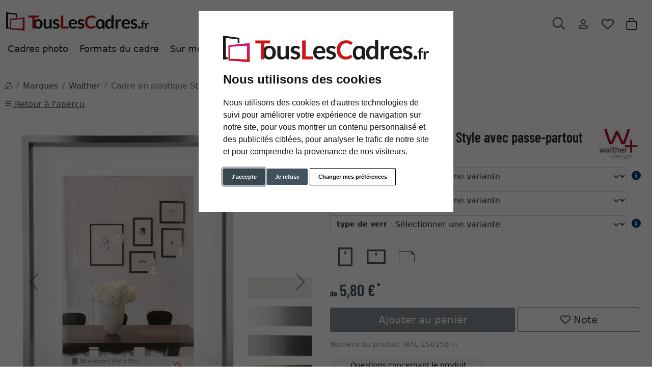

--- FILE ---
content_type: text/html; charset=UTF-8
request_url: https://www.touslescadres.fr/Cadre-en-plastique-Steel-Style-avec-passe-partout-1036200.html
body_size: 23560
content:
<!DOCTYPE html><html lang="fr" ><head><meta http-equiv="X-UA-Compatible" content="IE=edge"><meta name="viewport" id="Viewport" content="width=device-width, initial-scale=1"><meta http-equiv="Content-Type" content="text/html; charset=UTF-8"><link rel="dns-prefetch" href="https://www.touslescadres.fr/"><link rel="preconnect" href="https://www.touslescadres.fr/"><link rel="preload" href="https://www.touslescadres.fr/out/moga_ar/src/fonts/icons.woff2" as="font" crossorigin type="font/woff2"><link rel="preload" href="https://www.touslescadres.fr/out/moga_ar/src/fonts/barlow-condensed-latin-600-normal.woff2" as="font" crossorigin type="font/woff2"><link rel="preload" href="https://www.touslescadres.fr/out/moga_ar/src/css/styles.min.css" as="style"><link rel="preload" href="https://www.touslescadres.fr/out/moga_ar/src/js/scripts.bs.min.js" as="script"><link rel="preload" href="https://www.touslescadres.fr/out/moga_ar/src/fontawesome/webfonts/fa-regular-400.woff2" as="font" crossorigin type="font/woff2"><link rel="preload" href="https://www.touslescadres.fr/out/moga_ar/src/fontawesome/webfonts/fa-solid-900.woff2" as="font" crossorigin type="font/woff2"><link rel="preload" href="https://www.touslescadres.fr/out/moga_ar/src/fontawesome/webfonts/fa-v4compatibility.woff2" as="font" crossorigin type="font/woff2"><link rel="preload" href="https://www.touslescadres.fr/out/moga_ar/src/fontawesome/css/all.min.css" as="style"><link rel="preload" href="https://www.touslescadres.fr/out/moga_ar/src/js/libs/jquery.min.js" as="script"><link rel="preload" href="https://www.touslescadres.fr/out/moga_ar/src/js/libs/jquery-ui.min.js" as="script"><title>Cadre en plastique Steel Style avec passe-partout</title><meta name="ROBOTS" content="NOINDEX, FOLLOW"><meta name="description" content="Cadre en plastique Steel Style avec passe-partout - Cadre photo en plastique Steel Style Le cadre photo Steel Style possède un profile carré et étroit. Avec sa surface très brillante, ce modèle en pla"><meta name="keywords" content="cadre, plastique, steel, style, avec, passe-partout, marques, walther"><meta property="og:site_name" content="https://www.touslescadres.fr/"><meta property="og:title" content="Cadre en plastique Steel Style avec passe-partout"><meta property="og:description" content="Cadre en plastique Steel Style avec passe-partout - Cadre photo en plastique Steel Style Le cadre photo Steel Style possède un profile carré et étroit. Avec sa surface très brillante, ce modèle en pla"><meta property="og:type" content="product"><meta property="og:image" content="https://cdn.artvera.cloud/generated/picture-frames/product/1/600_600/wal-es015b-h-dz.webp"><meta property="og:url" content="https://www.touslescadres.fr/Cadre-en-plastique-Steel-Style-avec-passe-partout-10x15-cm-7-x-10-cm-noir-verre-standard-2-mm-2092015.html"><link rel="canonical" href="https://www.touslescadres.fr/Cadre-en-plastique-Steel-Style-avec-passe-partout-10x15-cm-7-x-10-cm-noir-verre-standard-2-mm-2092015.html"><link rel="shortcut icon" href="https://www.touslescadres.fr/out/moga_ar/img/favicons/favicon.ico?rand=1" type="image/x-icon" /><link rel="icon" href="https://www.touslescadres.fr/out/moga_ar/img/favicons/favicon-16x16.png" sizes="16x16" /><link rel="icon" href="https://www.touslescadres.fr/out/moga_ar/img/favicons/favicon-32x32.png" sizes="32x32" /><link rel="stylesheet" href="https://www.touslescadres.fr/out/moga_ar/src/css/styles.min.css"><link rel="stylesheet" href="https://www.touslescadres.fr/out/moga_ar/src/fontawesome/css/all.min.css"><link href='https://www.touslescadres.fr/out/moga_ar/src/fontawesome/webfonts/fa-regular-400.woff2' rel='stylesheet' type='text/css'><link href='https://www.touslescadres.fr/out/moga_ar/src/fontawesome/webfonts/fa-solid-900.woff2' rel='stylesheet' type='text/css'><link href='https://www.touslescadres.fr/out/moga_ar/src/fontawesome/webfonts/fa-v4compatibility.woff2' rel='stylesheet' type='text/css'><link rel="stylesheet" type="text/css" href="https://www.touslescadres.fr/modules/ava/Pic/out/css/magnific-popup.min.css" /><link rel="stylesheet" type="text/css" href="https://www.touslescadres.fr/modules/ava/Search/out/src/css/AvaSearch.min.css" /><link rel="stylesheet" type="text/css" href="https://www.touslescadres.fr/modules/bestit/amazonpay4oxid/out/src/css/bestitamazonpay4oxid.css" /><style type="text/css">.colorPicker{position:relative;display:none;width:100%}.colorPicker .listcontainer{position:relative;overflow:hidden;max-height:305px;overflow-y:scroll;border:solid #ccc;border-width:0 1px}.colorPicker .list a{float:left;box-sizing:border-box;border:5px solid #fff;width:20%;background-color:transparent;padding:0}.colorPicker .list a.active{margin:0;border:5px solid #c00}.colorPicker .list a img{border:1px solid #bbb;width:100%;height:100%}.colorPicker:last-child .listcontainer{border-bottom-width:1px}.buttonToWishList[data\-amount="1"]>i,i.fa-solid.wishlistActive{color:#e84250}@media (max-width:767px){button.btn-wishlist{display:none}}.buttonToWishList span{display:none}.wishlistButton{position:absolute;right:62px;top:0}.wishlistButtonSticky a{padding-top:5px;display:inline-block}#toBasket{width:59%}.tobasket-function .buttonToWishList{width:39%}.input-group-text{width:7rem;font-size:.9rem}.OpenCloseInfo.closed .infoCanvas:after{content:"» voir plus"}.OpenCloseInfo.open .infoCanvas:after{content:"» voir moins"}#also-tab{text-wrap:auto}.zoxid-productlist-grid h2,.zoxid-productlist-grid strong.h2{line-height:100%}.zoxid-productlist-grid .manufacturerIcon{top:0;bottom:unset;left:0;max-width:35%}.expertreview .blockquote:before{font:normal normal normal 14px/1 FontAwesome;font-size:3em;margin:0 1em 3em 0;position:relative;content:"\f10e";top:0;float:left;color:#cfd2cf}.expertreview{margin-top:3em}.expertreview .blockquote{border-left:0;margin-top:2em}.expertreview img#expert{float:left;width:120px;border:1px solid #ccc;margin-right:2em}.expertreview figure{min-height:150px}@media (max-width:979px) .expertreview img#expert{max-width:70px}.expertreview img#expert{float:left;width:120px;border:1px solid #ccc;margin-right:2em}.card{position:relative;display:flex;flex-direction:column;min-width:0;word-wrap:break-word;background-color:#fff;background-clip:border-box;border:0;border-radius:.25rem}.expertreview .btn-accordion{padding:0!important;background-color:#fff!important}.expertreview .btn-accordion:hover{background-image:none;background-color:#fff;font-weight:700}@media (prefers-reduced-motion:no-preference){#details-slider .carousel-item{transition:transform .2s ease-in-out}}#details-slider .carousel-item img{cursor:zoom-in}.cl-details .pswp{--pswp-bg:white;--pswp-icon-color:lightgray;--pswp-icon-color-secondary:grey;--pswp-icon-stroke-color:lightgray}@media (max-width:800px){.cl-details .pswp__button--arrow{top:calc(50% - 46px)}}.cl-details .pswp__counter{text-shadow:none;color:grey}.cl-details .pswp__button{color:grey}.cl-details .pswp__bullets-indicator{display:block;flex-direction:row;align-items:center;position:absolute;bottom:10px;width:90%;left:50%;transform:translate(-50%,0);text-align:center}.pswp__bullet{margin:5px;display:inline-block;width:60px;border:solid 1px lightgray}.pswp__bullet.pswp__bullet--active{border:solid 1px gray}.pswp__bullet img{width:100%}@media (max-width:991px){div#navbarSupportedContent{display:none!important}}@media (min-width:992px){.navbar-expand-lg .navbar-collapse{justify-content:flex-start;border-bottom:1px solid var(--bs-light)}.navbar-expand-lg .navbar-nav{margin-left:0;padding-left:0}.navbar-nav-mega .nav-level-3 .nav-link{font-size:1rem;color:unset;padding:4px 8px;margin-left:1rem}.navbar-nav-mega .nav-level-3 .nav-link:before{font-family:var(--fa-style-family,"Font Awesome 6 Free");font-weight:var(--fa-style,900);content:"\f0da";margin-right:5px;font-size:.9rem}}a.nav-link.nav-link-1{text-transform:none;font-size:1.1rem}@media (min-width:576px){.modal-dialog{max-width:500px;margin:0 auto 0 0}.modal-content{height:100vh}}header .btn[data-bs-target="#mobileMenu"]{font-size:2rem}nav#mobile__menu{display:flex;-webkit-align-items:center;align-items:center}nav#mobile__menu .m-menu__checkbox{display:none}nav#mobile__menu label.m-menu__toggle{cursor:pointer}nav#mobile__menu .m-menu{position:absolute;top:0;left:0;max-width:960px;width:100%;height:100%;transform:translate3d(-960px,0,0);transition:transform 0.35s;z-index:1;overflow:hidden;background-color:#fff}nav#mobile__menu .m-menu__overlay{background-color:rgba(103,103,103,.5);position:absolute;top:0;width:100%;bottom:0;z-index:1;display:none}nav#mobile__menu .m-menu__header{padding:0 16px;height:50px;display:flex;justify-content:space-around;align-items:center;border-bottom:1px solid #e8e8e8}nav#mobile__menu .m-menu__header span{font-size:1.2rem;font-weight:700;text-align:center;width:100%}nav#mobile__menu .m-menu .m-menu{transform:translate3d(990px,0,0)}nav#mobile__menu .m-menu ul{height:calc(100vh - 50px);overflow-y:auto;list-style-type:none;padding-bottom:60px}nav#mobile__menu .m-menu ul li a,nav#mobile__menu .m-menu ul li label{display:block;text-align:left;padding:0 15px;line-height:4rem;text-decoration:none;color:var(--ar-dark);cursor:pointer;font-size:1.1rem;position:relative}nav#mobile__menu .m-menu ul li label.a-label__chevron::after{content:"";position:absolute;display:inline-block;height:15px;width:15px;border-color:var(--ar-dark);border-style:solid;border-width:2px 2px 0 0;transform:rotate(45deg);top:50%;margin-top:-5px;right:2rem}nav#mobile__menu .m-menu ul li .-invisible{border-bottom:0}nav#mobile__menu .m-menu .m-menu label.m-menu__toggle{display:flex;border-bottom:0;padding:0;box-sizing:content-box}nav#mobile__menu .m-menu__checkbox:checked~.m-menu__overlay{display:block}nav#mobile__menu .m-menu__checkbox:checked~.m-menu{transform:translate3d(0,0,0)}nav#mobile__menu .m-menu ul li a.allProducts{font-weight:700}.menu-dropdowns .btn{font-size:1.5rem;border:0}.ArticleCarousel .d-flex{display:inline-flex!important}.ArticleCarousel .price.h5{font-size:.9rem;display:unset}div#newItems-ArticleCarousel .product-img{max-height:100%;filter:none}.ArticleCarousel .h5{font-size:1rem}.ArticleCarousel .col{display:inline-block}.ArticleCarousel .product-img{padding:0}.ArticleCarousel .card-body{padding:0rem 1rem}#tns1>.tns-item{text-align:center}.tns-outer{width:100%}.tns-nav{text-align:center}.tns-nav>[aria-controls]{width:10px;height:10px;padding:0;margin:0 5px;border-radius:80%;background:#ddd;border:0}.tns-nav>.tnsButton[aria-controls]{color:#ddd;margin-top:4px;padding-left:2px;padding-right:2px}.tns-nav>[aria-controls].tns-nav-active{background:var(--bs-secondary);border-radius:5px;width:20px}.tns-nav i.fa-solid.fa-circle{display:none}.avaSlider{white-space:nowrap;overflow:hidden;height:100%}.avaSlider img.image{width:100%;object-position:right;object-fit:cover;height:40vh}.promoSlider{padding-bottom:40px;display:flex;justify-content:space-around;height:40vh;background-size:cover;background-position:center}.promoSlider .item{position:relative;display:inline-block}.promoSlider .item .content{padding:1rem;height:40vh;display:flex;align-items:flex-end;position:absolute;top:0;width:100%}.promoSlider .discount{font-size:2em!important;margin-bottom:0;font-weight:700}.promoSlider a{text-decoration:none}.promoSlider .item .headline{margin-bottom:0;font-size:1em;line-height:1em;font-weight:700}.magazin .item .content{width:100%;position:relative}.magazin .tns-nav button{border-radius:25px}.magazin .tns-nav{text-align:center;background-color:#fff;padding-top:15px}.ava_Discount{border-left:solid 3px #c00;padding:10px;font-size:1.3em}span.singleDiscountTitle{font-size:1.2em}.completeSavedMoney{color:#c00;text-decoration:underline}.zoxid-detailsinfo .zoxid-price del{color:#c00}a[class^=ListIcon_],a[class^=ava_christmas_listicon_]{position:absolute;top:1rem;background-color:var(--ar-rot);color:#fff;padding:0 5px;z-index:99;border-radius:0 .25rem 0 .25rem;text-decoration:none}.ListIcon_hausmarke{background-color:#1a4b6b!important}.ListIcon_Tipp{background-color:#608775!important}div.list-container .col:has(a.ListIcon_Tipp) .ListIcon_15_Promo{top:3rem}div.list-container .col:has(a.ListIcon_hausmarke) .ListIcon_Tipp{top:3rem}div.list-container .col:has(a.ListIcon_hausmarke,a.ListIcon_Tipp) .ListIcon_10,div.list-container .col:has(a.ListIcon_hausmarke,a.ListIcon_Tipp) .ListIcon_20,div.list-container .col:has(a.ListIcon_hausmarke,a.ListIcon_Tipp) .ListIcon_11{top:3rem}div.list-container .col:has(a.ListIcon_hausmarke+a.ListIcon_Tipp) .ListIcon_10,div.list-container .col:has(a.ListIcon_hausmarke+a.ListIcon_Tipp) .ListIcon_20,div.list-container .col:has(a.ListIcon_hausmarke+a.ListIcon_Tipp) .ListIcon_11{top:5rem}section.review-trustpilot img{width:110px;text-align:left}.trustpilot img.trustpilot-stars{width:220px}section.review .review-user{width:60px;float:left;margin-right:1rem}img.cc-nb-logo{max-width:100%;margin-bottom:1rem}.termsfeed-com---nb .cc-nb-okagree,.termsfeed-com---nb .cc-nb-reject,.termsfeed-com---nb .cc-nb-changep{font-size:11px!important}.attr-iconlist{margin-bottom:1em}.attr-iconlist ul{padding:0}.attr-iconlist ul li{float:left;list-style-type:none;position:relative;text-align:center;margin:5px;font-size:11px;border:0}.attr-iconlist ul li .attr-text{position:absolute;width:100%;bottom:1px;cursor:default}.attr-table tr td{padding-top:5px}.attr-table tr td.attrName{padding-left:15px;padding-right:1em;min-width:125px}.attr-table td{font-size:13px}.attr-table .attr-table-label td{font-weight:700}.tooltipPopUp .tooltipClose{display:block;text-align:right;text-decoration:none}.tooltipPopUp img{max-width:100%}.tooltipPopUp div[class^=tooltip_glas]+div[class^=tooltip_glas]{margin-top:1.5em;padding-top:.5em;border-top:solid 1px #ccc}.tooltipPopUp div[class^=tooltip_glas] h4{font-weight:.9rem}.tooltipPopUp .tt-glas-dnone{display:none}</style><script async src="https://www.googletagmanager.com/gtag/js?id=G-9W53583WKY"></script><script> window.dataLayer = window.dataLayer || [];	function gtag(){dataLayer.push(arguments);}	gtag('js', new Date());</script> <script>(function(w,d,t,r,u){var f,n,i;w[u]=w[u]||[] ,f=function(){var o={ti:"4038824", enableAutoSpaTracking: true}; o.q=w[u],w[u]=new UET(o),w[u].push("pageLoad")} ,n=d.createElement(t),n.src=r,n.async=1,n.onload=n .onreadystatechange=function() {var s=this.readyState;s &&s!=="loaded"&& s!=="complete"||(f(),n.onload=n. onreadystatechange=null)},i= d.getElementsByTagName(t)[0],i. parentNode.insertBefore(n,i)})(window,document,"script"," //bat.bing.com/bat.js","uetq");</script> <script> gtag('consent', 'default', {
'ad_storage': 'denied',
'ad_user_data': 'denied',
'ad_personalization': 'denied',
'analytics_storage': 'denied' });</script> <script type="text/plain" data-cookie-consent="tracking">gtag('consent', 'update', {"analytics_storage":"granted"});</script><script type="text/plain" data-cookie-consent="targeting">gtag('consent', 'update', {"ad_storage":"granted","ad_user_data":"granted","ad_personalization":"granted"});</script><script> window.uetq = window.uetq || []; window.uetq.push('consent', 'default', { 'ad_storage': 'denied' });</script> <script type="text/plain" data-cookie-consent="targeting">window.uetq.push('consent', 'update', {"ad_storage":"granted"});</script><script type="text/javascript" >gtag('config', 'UA-40405536-15', {'anonymize_ip': true});gtag('config', 'G-9W53583WKY');</script>  <script type="text/plain" data-cookie-consent="strictly-necessary"> gtag('config', 'AW-962366499', {'allow_enhanced_conversions': true}); </script> <script type="text/plain" data-cookie-consent="targeting" >gtag('config', 'AW-962366499');	gtag('event', 'page_view', {"ecomm_prodid":"","ecomm_pagetype":"other","dynx_itemid":"","dynx_pagetype":"other"});</script></head ><body class="cl-details"><div xmlns="http://www.w3.org/1999/xhtml"
xmlns:rdf="http://www.w3.org/1999/02/22-rdf-syntax-ns#"
xmlns:xsd="http://www.w3.org/2001/XMLSchema#"
xmlns:gr="http://purl.org/goodrelations/v1#"
xmlns:foaf="http://xmlns.com/foaf/0.1/"
xmlns:v="http://rdf.data-vocabulary.org/#"
xml:base="https://www.touslescadres.fr/Cadre-en-plastique-Steel-Style-avec-passe-partout-1036200.html"
typeof="gr:Offering" about="https://www.touslescadres.fr/Cadre-en-plastique-Steel-Style-avec-passe-partout-1036200.html#offeringdata"><div rel="foaf:page" resource="https://www.touslescadres.fr/Cadre-en-plastique-Steel-Style-avec-passe-partout-1036200.html"></div><div rev="gr:offers" resource="https://www.touslescadres.fr/Mentions-legales.html#companydata"></div><div property="gr:name" content="Cadre en plastique Steel Style avec passe-partout" xml:lang="fr"></div><div property="gr:hasStockKeepingUnit" content="WAL-ES015B-H" datatype="xsd:string"></div><div rel="gr:includes"> <div typeof="gr:ProductOrServiceModel" about="https://www.touslescadres.fr/Cadre-en-plastique-Steel-Style-avec-passe-partout-1036200.html#productdata"> <div property="gr:name" content="Cadre en plastique Steel Style avec passe-partout" xml:lang="fr"></div> <div rel="foaf:depiction v:image" resource="https://cdn.artvera.cloud/generated/picture-frames/product/1/600_600/wal-es015b-h-dz.webp"></div> <div property="gr:hasStockKeepingUnit" content="WAL-ES015B-H" datatype="xsd:string"></div> <div property="gr:condition" content="new" xml:lang="en"></div><div property="gr:category" content="Walther" xml:lang="fr"></div></div></div> <div rel="gr:hasPriceSpecification"><div typeof="gr:UnitPriceSpecification"><div property="gr:validFrom" content="2026-01-25T07:52:59Z" datatype="xsd:dateTime"></div> <div property="gr:validThrough" content="2026-01-25T07:52:59Z" datatype="xsd:dateTime"></div> <div property="gr:hasUnitOfMeasurement" content="C62" datatype="xsd:string"></div> <div property="gr:hasCurrency" content="EUR" datatype="xsd:string"></div><div property="gr:hasCurrencyValue" content="0" datatype="xsd:float"></div></div></div><div property="gr:validFrom" content="2026-01-25T07:52:59Z" datatype="xsd:dateTime"></div><div property="gr:validThrough" content="2026-01-25T07:52:59Z" datatype="xsd:dateTime"></div><div rel="gr:hasBusinessFunction" resource="http://purl.org/goodrelations/v1#Sell"></div> <div rel="gr:eligibleCustomerTypes" resource="http://purl.org/goodrelations/v1#Enduser"></div><div property="gr:eligibleRegions" content="BE" datatype="xsd:string"></div><div property="gr:eligibleRegions" content="FR" datatype="xsd:string"></div><div rel="gr:acceptedPaymentMethods" resource="https://www.touslescadres.fr/Conditions-generales-de-vente.html#Facture_oxidinvoice"></div> <div rel="gr:availableDeliveryMethods" resource="https://www.touslescadres.fr/Frais-de-livraison.html#standard_oxidstandard"></div> <div rel="gr:hasPriceSpecification" resource="https://www.touslescadres.fr/Frais-de-livraison.html#1f061b208857d883089c201be6c73796"></div><div rel="foaf:depiction v:image" resource="https://cdn.artvera.cloud/generated/picture-frames/product/1/600_600/wal-es015b-h-dz.webp"></div></div>  <header class="container-xxl position-relative py-6"><div class="row ps-1 pe-2" > <div class="col-7 text-start"> <a href="https://www.touslescadres.fr/" title="TousLesCadres.fr" class="logo-link"><img src="https://www.touslescadres.fr/out/moga_ar/img/logoARfr.svg" alt="TousLesCadres.fr" width="280" height="51" class="logo-img"> </a> </div> <div class="col-4 col-lg-5 text-end"> <div class="menu-dropdowns btn-group ms-lg-auto"><div class="d-none d-md-inline-flex"> </div><a class="btn btn-contact d-none d-md-block" href="https://www.touslescadres.fr/index.php?cl=contact" title="Contact" ><img alt="icon-service" src="https://www.touslescadres.fr/out/moga_ar/img/headset.svg" ></a><button class="btn search-toggler collapsed" data-bs-toggle="collapse" data-bs-target="#searchCollapse" aria-label="Recherche" aria-expanded="false" aria-controls="searchCollapse"><i class="moga-search"></i></button><div class="d-none d-lg-block"> <div class="btn-group" role="group"><button type="button" aria-label="Usercenter" class="btn dropdown-toggle" data-bs-toggle="dropdown" data-href="https://www.touslescadres.fr/index.php?cl=account"><i class="moga-person d-inline-block"></i></button> <div class="dropdown-menu dropdown-menu-end"><form class="px-3 py-2" name="login" action="https://www.touslescadres.fr/index.php?" method="post" style="width: 270px"><input type="hidden" name="lang" value="0" /><input type="hidden" name="cnid" value="1036200" /><input type="hidden" name="listtype" value="list" /><input type="hidden" name="actcontrol" value="details" /><input type="hidden" name="fnc" value="login_noredirect"><input type="hidden" name="cl" value="details"> <input type="hidden" name="pgNr" value="0"><input type="hidden" name="CustomError" value="loginBoxErrors"><input type="hidden" name="anid" value="WAL-ES015B-H"><div class="mb-3 form-floating"> <input id="loginEmail" type="email" name="lgn_usr" autocomplete="email" class="form-control" placeholder="Adresse électronique"> <label for="loginEmail">Adresse électronique</label></div><div class="mb-3 form-floating"> <input id="loginPasword" type="password" name="lgn_pwd" autocomplete="current-password" class="form-control" placeholder="Mot de passe"> <label for="loginPasword">Mot de passe</label></div><a class="small forgotPasswordOpener" href="https://www.touslescadres.fr/index.php?cl=forgotpwd" title="Mot de passe oublié?">Mot de passe oublié?</a><div class="form-check mb-3"> <input type="checkbox" class="form-check-input" value="1" name="lgn_cook" id="remember"> <label class="form-check-label" for="remember">Mémoriser le mot de passe </label> </div><button type="submit" class="btn btn-primary">Se connecter</button><a class="btn btn-outline-primary" id="registerLink" href="https://www.touslescadres.fr/index.php?cl=register" title="Enregistrer">Enregistrer</a></form></div></div><button type="button" class="btn btn-wishlist" > <a href="https://www.touslescadres.fr/index.php?cl=account_wishlist" title="Ma liste de souhaits" ><i class="fa-heart fa-regular" aria-hidden="true" ></i> </a> </button> </div><div class="btn-group" role="group"><button type="button" class="btn btn-minibasket" data-bs-toggle="modal" data-bs-target="#basketModal" aria-label="Panier d'achats"> <i class="moga-bag" aria-hidden="true"></i></button></div> </div> <form class="search collapse" id="searchCollapse" action="https://www.touslescadres.fr/index.php?" method="get" name="search"> <input type="hidden" name="lang" value="0" /> <input type="hidden" name="cl" value="search"> <div class="input-group"><label class="visually-hidden" for="searchParam">Recherche</label><input class="form-control" type="text" id="searchParam" name="searchparam" value="" placeholder="Recherche"><button class="btn btn-primary" type="submit" title="Rechercher"><i class="moga-search"></i></button> </div> </form><div class="AvaQuickSearchResult" ><div id="close" class="close"> [<span class="fa fa-times"></span>]</div><div class="result" ></div></div></div> <div class="text-start p-0 col-1 col-lg-12"> <button class="btn p-0 d-lg-none " type="button" data-bs-toggle="modal" data-bs-target="#mobileMenu" aria-controls="mobileMenuContent" aria-label="Toggle navigation"><i class="moga-bars"></i></button> <nav id="mainnav" class="navbar navbar-mega navbar-expand-lg p-0"> <div class="navbar-collapse collapse" id="navbarSupportedContent"><div id="navigation" class="navbar-nav navbar-nav-mega"> <div class="nav-item has-subs"><a class="nav-link nav-link-1" href="https://www.touslescadres.fr/Cadres-photo/">Cadres photo</a><div class="nav-level-2"><div class="container-xxl"> <div class="columns"> <div class="nav-item nav-item-2"> <a class="nav-link" href="https://www.touslescadres.fr/Cadre-en-bois/">Cadre bois</a> </div> <div class="nav-item nav-item-2"> <a class="nav-link" href="https://www.touslescadres.fr/Cadres-en-aluminium/">Cadre aluminium</a> </div> <div class="nav-item nav-item-2"> <a class="nav-link" href="https://www.touslescadres.fr/Cadres-en-plastique/">Cadre plastique</a> </div> <div class="nav-item nav-item-2"> <a class="nav-link" href="https://www.touslescadres.fr/Cadres-de-style-baroque/">Cadre baroque</a> </div> <div class="nav-item nav-item-2"> <a class="nav-link" href="https://www.touslescadres.fr/Cadres-vitrine/">Cadre vitrine</a> </div> <div class="nav-item nav-item-2"> <a class="nav-link" href="https://www.touslescadres.fr/Caisse-americaine/">Caisse américaine</a> </div> <div class="nav-item nav-item-2"> <a class="nav-link" href="https://www.touslescadres.fr/Type-de-cadre/Cadre-avec-passe-partout/">Cadre avec passe-partout</a> </div> <div class="nav-item nav-item-2"> <a class="nav-link" href="https://www.touslescadres.fr/Cadre-pour-toile/">Cadre pour toile</a> </div> <div class="nav-item nav-item-2"> <a class="nav-link" href="https://www.touslescadres.fr/Cadres-sans-bordure/">Cadre sans bordure</a> </div> <div class="nav-item nav-item-2"> <a class="nav-link" href="https://www.touslescadres.fr/Cadre-miroir/">Cadre miroir</a> </div> <div class="nav-item nav-item-2"> <a class="nav-link" href="https://www.touslescadres.fr/Cadres-a-poser/">Cadre à poser</a> </div> <div class="nav-item nav-item-2"> <a class="nav-link" href="https://www.touslescadres.fr/Cadres-ovales-et-ronds/">Cadre rond et ovale</a> </div> <div class="nav-item nav-item-2"> <a class="nav-link" href="https://www.touslescadres.fr/Cadre-vitrine-pour-maillot/">Cadre vitrine pour maillot</a> </div> <div class="nav-item nav-item-2"> <a class="nav-link" href="https://www.touslescadres.fr/Cadre-vinyle/">Cadre vinyle</a> </div> <div class="nav-item nav-item-2"> <a class="nav-link" href="https://www.touslescadres.fr/Cadres-pour-puzzles/">Cadre pour puzzle</a> </div> <div class="nav-item nav-item-2"> <a class="nav-link" href="https://www.touslescadres.fr/cadres-multi-photos/">Cadre multi photo</a> </div> <div class="nav-item nav-item-2"> <a class="nav-link" href="https://www.touslescadres.fr/Decoration-murale/">Décoration murale</a> </div> <div class="nav-item nav-item-2"> <a class="nav-link" href="https://www.touslescadres.fr/Cadres-pele-mele/">Cadre pêle-mêle</a> </div> <div class="nav-item nav-item-2"> <a class="nav-link" href="https://www.touslescadres.fr/Cadre-clic-clac/">Cadre clic clac</a> </div> <div class="nav-item nav-item-2"> <a class="nav-link" href="https://www.touslescadres.fr/Cadres-ignifuges/">Cadre protection feu</a> </div> <div class="nav-item nav-item-2"> <a class="nav-link" href="https://www.touslescadres.fr/Cadre-double/">Cadre double</a> </div> <div class="nav-item nav-item-2"> <a class="nav-link" href="https://www.touslescadres.fr/Chassis-et-toiles/">Châssis et toiles</a> </div> <div class="nav-item nav-item-2"> <a class="nav-link" href="https://www.touslescadres.fr/Cadres-tres-grand-format-XL/">Grand cadres XL</a> </div> <div class="nav-item nav-item-2"> <a class="nav-link" href="https://www.touslescadres.fr/Presentoir-en-acrylique/">Présentoir en acrylique</a> </div> </div></div></div> </div> <div class="nav-item has-subs"><a class="nav-link nav-link-1" href="https://www.touslescadres.fr/Format-du-cadre/">Formats du cadre</a><div class="nav-level-2"><div class="container-xxl"> <div class="columns"> <div class="nav-item nav-item-2"> <a class="nav-link" href="https://www.touslescadres.fr/Formats-du-cadre/10x15-cm/">10x15 cm</a> </div> <div class="nav-item nav-item-2"> <a class="nav-link" href="https://www.touslescadres.fr/Formats-du-cadre/15x15-cm/">15x15 cm</a> </div> <div class="nav-item nav-item-2"> <a class="nav-link" href="https://www.touslescadres.fr/Formats-du-cadre/15x20-cm/">15x20 cm</a> </div> <div class="nav-item nav-item-2"> <a class="nav-link" href="https://www.touslescadres.fr/Formats-du-cadre/14-8x21-cm-A5/">14,8x21 cm (A5)</a> </div> <div class="nav-item nav-item-2"> <a class="nav-link" href="https://www.touslescadres.fr/Formats-du-cadre/18x24-cm/">18x24 cm</a> </div> <div class="nav-item nav-item-2"> <a class="nav-link" href="https://www.touslescadres.fr/Formats-du-cadre/20x20-cm/">20x20 cm</a> </div> <div class="nav-item nav-item-2"> <a class="nav-link" href="https://www.touslescadres.fr/Formats-du-cadre/20x25-cm/">20x25 cm</a> </div> <div class="nav-item nav-item-2"> <a class="nav-link" href="https://www.touslescadres.fr/Formats-du-cadre/20x30-cm/">20x30 cm</a> </div> <div class="nav-item nav-item-2"> <a class="nav-link" href="https://www.touslescadres.fr/Formats-du-cadre/21x29-7-cm-A4/">21x29,7 cm (A4)</a> </div> <div class="nav-item nav-item-2"> <a class="nav-link" href="https://www.touslescadres.fr/Formats-du-cadre/24x30-cm/">24x30 cm</a> </div> <div class="nav-item nav-item-2"> <a class="nav-link" href="https://www.touslescadres.fr/Formats-du-cadre/29-7x42-cm-A3/">29,7x42 cm (A3)</a> </div> <div class="nav-item nav-item-2"> <a class="nav-link" href="https://www.touslescadres.fr/Formats-du-cadre/30x30-cm/">30x30 cm</a> </div> <div class="nav-item nav-item-2"> <a class="nav-link" href="https://www.touslescadres.fr/Formats-du-cadre/30x40-cm/">30x40 cm</a> </div> <div class="nav-item nav-item-2"> <a class="nav-link" href="https://www.touslescadres.fr/Formats-du-cadre/30x45-cm/">30x45 cm</a> </div> <div class="nav-item nav-item-2"> <a class="nav-link" href="https://www.touslescadres.fr/Formats-du-cadre/30x60-cm/">30x60 cm</a> </div> <div class="nav-item nav-item-2"> <a class="nav-link" href="https://www.touslescadres.fr/Formats-du-cadre/40x40-cm/">40x40 cm</a> </div> <div class="nav-item nav-item-2"> <a class="nav-link" href="https://www.touslescadres.fr/Formats-du-cadre/40x50-cm/">40x50 cm</a> </div> <div class="nav-item nav-item-2"> <a class="nav-link" href="https://www.touslescadres.fr/Formats-du-cadre/40x60-cm/">40x60 cm</a> </div> <div class="nav-item nav-item-2"> <a class="nav-link" href="https://www.touslescadres.fr/Formats-du-cadre/42x59-4-cm-A2/">42x59,4 cm (A2)</a> </div> <div class="nav-item nav-item-2"> <a class="nav-link" href="https://www.touslescadres.fr/Formats-du-cadre/45x60-cm/">45x60 cm</a> </div> <div class="nav-item nav-item-2"> <a class="nav-link" href="https://www.touslescadres.fr/Formats-du-cadre/50x50-cm/">50x50 cm</a> </div> <div class="nav-item nav-item-2"> <a class="nav-link" href="https://www.touslescadres.fr/Formats-du-cadre/50x60-cm/">50x60 cm</a> </div> <div class="nav-item nav-item-2"> <a class="nav-link" href="https://www.touslescadres.fr/Formats-du-cadre/50x70-cm/">50x70 cm</a> </div> <div class="nav-item nav-item-2"> <a class="nav-link" href="https://www.touslescadres.fr/Formats-du-cadre/55x70-cm/">55x70 cm</a> </div> <div class="nav-item nav-item-2"> <a class="nav-link" href="https://www.touslescadres.fr/Formats-du-cadre/59-4x84-1-cm-A1/">59,4x84,1 cm (A1)</a> </div> <div class="nav-item nav-item-2"> <a class="nav-link" href="https://www.touslescadres.fr/Formats-du-cadre/60x60-cm/">60x60 cm</a> </div> <div class="nav-item nav-item-2"> <a class="nav-link" href="https://www.touslescadres.fr/Formats-du-cadre/60x80-cm/">60x80 cm</a> </div> <div class="nav-item nav-item-2"> <a class="nav-link" href="https://www.touslescadres.fr/Formats-du-cadre/60x90-cm/">60x90 cm</a> </div> <div class="nav-item nav-item-2"> <a class="nav-link" href="https://www.touslescadres.fr/Formats-du-cadre/61x91-5-cm/">61x91,5 cm</a> </div> <div class="nav-item nav-item-2"> <a class="nav-link" href="https://www.touslescadres.fr/Formats-du-cadre/70x70-cm/">70x70 cm</a> </div> <div class="nav-item nav-item-2"> <a class="nav-link" href="https://www.touslescadres.fr/Formats-du-cadre/70x90-cm/">70x90 cm</a> </div> <div class="nav-item nav-item-2"> <a class="nav-link" href="https://www.touslescadres.fr/Formats-du-cadre/70x100-cm/">70x100 cm</a> </div> <div class="nav-item nav-item-2"> <a class="nav-link" href="https://www.touslescadres.fr/Formats-du-cadre/80x80-cm/">80x80 cm</a> </div> <div class="nav-item nav-item-2"> <a class="nav-link" href="https://www.touslescadres.fr/Formats-du-cadre/80x100-cm/">80x100 cm</a> </div> <div class="nav-item nav-item-2"> <a class="nav-link" href="https://www.touslescadres.fr/Formats-du-cadre/84-1x118-9-cm-A0/">84,1x118,9 cm (A0)</a> </div> <div class="nav-item nav-item-2"> <a class="nav-link" href="https://www.touslescadres.fr/Formats-du-cadre/100x100-cm/">100x100 cm</a> </div></div></div></div> </div> <div class="nav-item has-subs"><a class="nav-link nav-link-1" href="https://www.touslescadres.fr/Cadres-sur-mesure/">Sur mesure</a><div class="nav-level-2"><div class="container-xxl"> <div class="columns"> <div class="nav-item nav-item-2"> <a class="nav-link" href="https://www.touslescadres.fr/Cadres-sur-mesure/cadre-bois-sur-mesure/">Cadre bois sur mesure</a> </div> <div class="nav-item nav-item-2"> <a class="nav-link" href="https://www.touslescadres.fr/Cadres-sur-mesure/Cadres-en-aluminium/">Cadre aluminium sur mesure</a> </div> <div class="nav-item nav-item-2"> <a class="nav-link" href="https://www.touslescadres.fr/Cadres-sur-mesure/Cadres-en-plastique/">Cadre plastique sur mesure</a> </div> <div class="nav-item nav-item-2"> <a class="nav-link" href="https://www.touslescadres.fr/Cadres-sur-mesure/Cadres-sans-bordure/">Cadre sans bordure sur mesure</a> </div> <div class="nav-item nav-item-2"> <a class="nav-link" href="https://www.touslescadres.fr/Cadres-sur-mesure/Caisses-americaines/">Caisse américaine sur mesure</a> </div> <div class="nav-item nav-item-2"> <a class="nav-link" href="https://www.touslescadres.fr/Cadres-sur-mesure/Cadre-baroque/">Cadre baroque sur mesure</a> </div> <div class="nav-item nav-item-2"> <a class="nav-link" href="https://www.touslescadres.fr/Cadres-sur-mesure/Chassis-a-cles/">Châssis sur mesure</a> </div> <div class="nav-item nav-item-2"> <a class="nav-link" href="https://www.touslescadres.fr/Cadres-sur-mesure/Cadres-pour-puzzles/">Cadre pour puzzle sur mesure</a> </div> </div></div></div> </div> <div class="nav-item has-subs"><a class="nav-link nav-link-1" href="https://www.touslescadres.fr/Passe-partouts/">Passe-partout</a><div class="nav-level-2"><div class="container-xxl"> <div class="columns"> <div class="nav-item nav-item-2"> <a class="nav-link" href="https://www.touslescadres.fr/Passe-partouts/Passe-partout-standard/">Passe-partouts standards</a> </div> <div class="nav-item nav-item-2"> <a class="nav-link" href="https://www.touslescadres.fr/Passe-partouts/Decoupe-individuelle/">Découpe individuelle</a> </div> <div class="nav-item nav-item-2"> <a class="nav-link" href="https://www.touslescadres.fr/Passe-partouts/Decoupe-interieure-et-exterieur-individuelles/">Découpe intérieure et extérieur individuelles</a> </div> <div class="nav-item nav-item-2"> <a class="nav-link" href="https://www.touslescadres.fr/Passe-partouts/Passe-partout-multivues/">Passe-partouts multivues</a> </div> </div></div></div> </div> <div class="nav-item has-subs"><a class="nav-link nav-link-1 active" aria-current="page" href="https://www.touslescadres.fr/Marques/">Marques</a><div class="nav-level-2"><div class="container-xxl"> <div class="columns"> <div class="nav-item nav-item-2"> <a class="nav-link" href="https://www.touslescadres.fr/accent/">Accent</a> </div> <div class="nav-item nav-item-2"> <a class="nav-link" href="https://www.touslescadres.fr/April/">April</a> </div> <div class="nav-item nav-item-2"> <a class="nav-link" href="https://www.touslescadres.fr/ArtCANVAS/">ArtCANVAS</a> </div> <div class="nav-item nav-item-2"> <a class="nav-link" href="https://www.touslescadres.fr/artvera/">Artvera</a> </div> <div class="nav-item nav-item-2"> <a class="nav-link" href="https://www.touslescadres.fr/DEHA/">DEHA</a> </div> <div class="nav-item nav-item-2"> <a class="nav-link" href="https://www.touslescadres.fr/Deknudt/">Deknudt</a> </div> <div class="nav-item nav-item-2"> <a class="nav-link" href="https://www.touslescadres.fr/Doehnert/">Döhnert</a> </div> <div class="nav-item nav-item-2"> <a class="nav-link" href="https://www.touslescadres.fr/Edzard/">Edzard</a> </div> <div class="nav-item nav-item-2"> <a class="nav-link" href="https://www.touslescadres.fr/Frames-Factory/">Frames Factory</a> </div> <div class="nav-item nav-item-2"> <a class="nav-link" href="https://www.touslescadres.fr/Klueber/">Klüber</a> </div> <div class="nav-item nav-item-2"> <a class="nav-link" href="https://www.touslescadres.fr/Larson-Juhl/">Larson-Juhl</a> </div> <div class="nav-item nav-item-2"> <a class="nav-link" href="https://www.touslescadres.fr/Lueck/">Lück</a> </div> <div class="nav-item nav-item-2"> <a class="nav-link" href="https://www.touslescadres.fr/Mende-Frames/">Mende Frames</a> </div> <div class="nav-item nav-item-2"> <a class="nav-link" href="https://www.touslescadres.fr/Mira/">Mira</a> </div> <div class="nav-item nav-item-2"> <a class="nav-link" href="https://www.touslescadres.fr/Nielsen/">Nielsen</a> </div> <div class="nav-item nav-item-2"> <a class="nav-link" href="https://www.touslescadres.fr/Roggenkamp/">Roggenkamp</a> </div> <div class="nav-item nav-item-2"> <a class="nav-link" href="https://www.touslescadres.fr/Showdown-Displays/">Showdown Displays</a> </div> <div class="nav-item nav-item-2"> <a class="nav-link" href="https://www.touslescadres.fr/Styler/">Styler</a> </div> <div class="nav-item nav-item-2"> <a class="nav-link active" href="https://www.touslescadres.fr/walther-design/">Walther</a> </div> <div class="nav-item nav-item-2"> <a class="nav-link" href="https://www.touslescadres.fr/woodie/">Woodie</a> </div></div></div></div> </div> <div class="nav-item has-subs"><a class="nav-link nav-link-1" href="https://www.touslescadres.fr/Accessoires/">Accessoires</a><div class="nav-level-2"><div class="container-xxl"> <div class="columns"> <div class="nav-item nav-item-2"> <a class="nav-link" href="https://www.touslescadres.fr/Accessoires/Panneaux-de-fond/">Panneaux de fond</a> </div> <div class="nav-item nav-item-2"> <a class="nav-link" href="https://www.touslescadres.fr/Accessoires/Verres-supplementaires/">Verres supplémentaires</a> </div> <div class="nav-item nav-item-2"> <a class="nav-link" href="https://www.touslescadres.fr/Accessoires/Albums-photo/">Albums photo</a> </div></div></div></div> </div> </div><div class="d-md-none"></div> </div> </nav> </div></div></header><div class="modal fade" data-bs-scroll="false" data-bs-backdrop="true" tabindex="-1" id="mobileMenu" aria-labelledby="mobileMenuLabel"><div class="modal-dialog modal-fullscreen-md-down"> <div class="modal-content"> <div class="modal-body" id="mobileMenuLabel"><nav id="mobile__menu" class=""><input type="checkbox" id="menu" name="menu" class="m-menu__checkbox" checked="checked"><div class="m-menu"><div class="m-menu__header"> <label class="m-menu__toggle" data-bs-dismiss="modal"> <svg width="35" height="35" viewBox="0 0 24 24" fill="none" stroke="#000000" stroke-width="2" stroke-linecap="butt"> <line x1="18" y1="6" x2="6" y2="18"></line><line x1="6" y1="6" x2="18" y2="18"></line> </svg> </label> <span>MENU</span></div><ul><li><label class="a-label__chevron" for="menuitem-2000000">Cadres photo</label><input id="menuitem-2000000" type="checkbox" class="m-menu__checkbox"><div class="m-menu"><div class="m-menu__header"><label class="m-menu__toggle" for="menuitem-2000000"> <svg width="35" height="35" viewBox="0 0 24 24" fill="none" stroke="#000000" stroke-width="2" stroke-linecap="butt"> <path d="M19 12H6M12 5l-7 7 7 7"/> </svg></label><span>Cadres photo</span></div><ul><li><a class="allProducts" href="https://www.touslescadres.fr/Cadres-photo/">Tous les produits</a></li> <li><a href="https://www.touslescadres.fr/Cadre-en-bois/">Cadre bois</a></li> <li><a href="https://www.touslescadres.fr/Cadres-en-aluminium/">Cadre aluminium</a></li> <li><a href="https://www.touslescadres.fr/Cadres-en-plastique/">Cadre plastique</a></li> <li><a href="https://www.touslescadres.fr/Cadres-de-style-baroque/">Cadre baroque</a></li> <li><a href="https://www.touslescadres.fr/Cadres-vitrine/">Cadre vitrine</a></li> <li><a href="https://www.touslescadres.fr/Caisse-americaine/">Caisse américaine</a></li> <li><a href="https://www.touslescadres.fr/Type-de-cadre/Cadre-avec-passe-partout/">Cadre avec passe-partout</a></li> <li><a href="https://www.touslescadres.fr/Cadre-pour-toile/">Cadre pour toile</a></li> <li><a href="https://www.touslescadres.fr/Cadres-sans-bordure/">Cadre sans bordure</a></li> <li><a href="https://www.touslescadres.fr/Cadre-miroir/">Cadre miroir</a></li> <li><a href="https://www.touslescadres.fr/Cadres-a-poser/">Cadre à poser</a></li> <li><a href="https://www.touslescadres.fr/Cadres-ovales-et-ronds/">Cadre rond et ovale</a></li> <li><a href="https://www.touslescadres.fr/Cadre-vitrine-pour-maillot/">Cadre vitrine pour maillot</a></li> <li><a href="https://www.touslescadres.fr/Cadre-vinyle/">Cadre vinyle</a></li> <li><a href="https://www.touslescadres.fr/Cadres-pour-puzzles/">Cadre pour puzzle</a></li> <li><a href="https://www.touslescadres.fr/cadres-multi-photos/">Cadre multi photo</a></li> <li><a href="https://www.touslescadres.fr/Decoration-murale/">Décoration murale</a></li> <li><a href="https://www.touslescadres.fr/Cadres-pele-mele/">Cadre pêle-mêle</a></li> <li><a href="https://www.touslescadres.fr/Cadre-clic-clac/">Cadre clic clac</a></li> <li><a href="https://www.touslescadres.fr/Cadres-ignifuges/">Cadre protection feu</a></li> <li><a href="https://www.touslescadres.fr/Cadre-double/">Cadre double</a></li> <li><a href="https://www.touslescadres.fr/Chassis-et-toiles/">Châssis et toiles</a></li> <li><a href="https://www.touslescadres.fr/Cadres-tres-grand-format-XL/">Grand cadres XL</a></li> <li><a href="https://www.touslescadres.fr/Presentoir-en-acrylique/">Présentoir en acrylique</a></li>  </ul></div> </li> <li><label class="a-label__chevron" for="menuitem-5000000">Formats du cadre</label><input id="menuitem-5000000" type="checkbox" class="m-menu__checkbox"><div class="m-menu"><div class="m-menu__header"><label class="m-menu__toggle" for="menuitem-5000000"> <svg width="35" height="35" viewBox="0 0 24 24" fill="none" stroke="#000000" stroke-width="2" stroke-linecap="butt"> <path d="M19 12H6M12 5l-7 7 7 7"/> </svg></label><span>Formats du cadre</span></div><ul><li><a class="allProducts" href="https://www.touslescadres.fr/Format-du-cadre/">Tous les produits</a></li><li><a href="https://www.touslescadres.fr/Formats-du-cadre/10x15-cm/">10x15 cm</a></li>  <li><a href="https://www.touslescadres.fr/Formats-du-cadre/15x15-cm/">15x15 cm</a></li> <li><a href="https://www.touslescadres.fr/Formats-du-cadre/15x20-cm/">15x20 cm</a></li> <li><a href="https://www.touslescadres.fr/Formats-du-cadre/14-8x21-cm-A5/">14,8x21 cm (A5)</a></li> <li><a href="https://www.touslescadres.fr/Formats-du-cadre/18x24-cm/">18x24 cm</a></li>  <li><a href="https://www.touslescadres.fr/Formats-du-cadre/20x20-cm/">20x20 cm</a></li> <li><a href="https://www.touslescadres.fr/Formats-du-cadre/20x25-cm/">20x25 cm</a></li> <li><a href="https://www.touslescadres.fr/Formats-du-cadre/20x30-cm/">20x30 cm</a></li>  <li><a href="https://www.touslescadres.fr/Formats-du-cadre/21x29-7-cm-A4/">21x29,7 cm (A4)</a></li> <li><a href="https://www.touslescadres.fr/Formats-du-cadre/24x30-cm/">24x30 cm</a></li> <li><a href="https://www.touslescadres.fr/Formats-du-cadre/29-7x42-cm-A3/">29,7x42 cm (A3)</a></li> <li><a href="https://www.touslescadres.fr/Formats-du-cadre/30x30-cm/">30x30 cm</a></li> <li><a href="https://www.touslescadres.fr/Formats-du-cadre/30x40-cm/">30x40 cm</a></li> <li><a href="https://www.touslescadres.fr/Formats-du-cadre/30x45-cm/">30x45 cm</a></li> <li><a href="https://www.touslescadres.fr/Formats-du-cadre/30x60-cm/">30x60 cm</a></li> <li><a href="https://www.touslescadres.fr/Formats-du-cadre/40x40-cm/">40x40 cm</a></li> <li><a href="https://www.touslescadres.fr/Formats-du-cadre/40x50-cm/">40x50 cm</a></li> <li><a href="https://www.touslescadres.fr/Formats-du-cadre/40x60-cm/">40x60 cm</a></li> <li><a href="https://www.touslescadres.fr/Formats-du-cadre/42x59-4-cm-A2/">42x59,4 cm (A2)</a></li> <li><a href="https://www.touslescadres.fr/Formats-du-cadre/45x60-cm/">45x60 cm</a></li> <li><a href="https://www.touslescadres.fr/Formats-du-cadre/50x50-cm/">50x50 cm</a></li> <li><a href="https://www.touslescadres.fr/Formats-du-cadre/50x60-cm/">50x60 cm</a></li> <li><a href="https://www.touslescadres.fr/Formats-du-cadre/50x70-cm/">50x70 cm</a></li>  <li><a href="https://www.touslescadres.fr/Formats-du-cadre/55x70-cm/">55x70 cm</a></li>  <li><a href="https://www.touslescadres.fr/Formats-du-cadre/59-4x84-1-cm-A1/">59,4x84,1 cm (A1)</a></li> <li><a href="https://www.touslescadres.fr/Formats-du-cadre/60x60-cm/">60x60 cm</a></li>  <li><a href="https://www.touslescadres.fr/Formats-du-cadre/60x80-cm/">60x80 cm</a></li> <li><a href="https://www.touslescadres.fr/Formats-du-cadre/60x90-cm/">60x90 cm</a></li> <li><a href="https://www.touslescadres.fr/Formats-du-cadre/61x91-5-cm/">61x91,5 cm</a></li>  <li><a href="https://www.touslescadres.fr/Formats-du-cadre/70x70-cm/">70x70 cm</a></li> <li><a href="https://www.touslescadres.fr/Formats-du-cadre/70x90-cm/">70x90 cm</a></li> <li><a href="https://www.touslescadres.fr/Formats-du-cadre/70x100-cm/">70x100 cm</a></li>  <li><a href="https://www.touslescadres.fr/Formats-du-cadre/80x80-cm/">80x80 cm</a></li> <li><a href="https://www.touslescadres.fr/Formats-du-cadre/80x100-cm/">80x100 cm</a></li> <li><a href="https://www.touslescadres.fr/Formats-du-cadre/84-1x118-9-cm-A0/">84,1x118,9 cm (A0)</a></li>  <li><a href="https://www.touslescadres.fr/Formats-du-cadre/100x100-cm/">100x100 cm</a></li> </ul></div> </li> <li><label class="a-label__chevron" for="menuitem-2900000">Sur mesure</label><input id="menuitem-2900000" type="checkbox" class="m-menu__checkbox"><div class="m-menu"><div class="m-menu__header"><label class="m-menu__toggle" for="menuitem-2900000"> <svg width="35" height="35" viewBox="0 0 24 24" fill="none" stroke="#000000" stroke-width="2" stroke-linecap="butt"> <path d="M19 12H6M12 5l-7 7 7 7"/> </svg></label><span>Sur mesure</span></div><ul><li><a class="allProducts" href="https://www.touslescadres.fr/Cadres-sur-mesure/">Tous les produits</a></li> <li><a href="https://www.touslescadres.fr/Cadres-sur-mesure/cadre-bois-sur-mesure/">Cadre bois sur mesure</a></li> <li><a href="https://www.touslescadres.fr/Cadres-sur-mesure/Cadres-en-aluminium/">Cadre aluminium sur mesure</a></li> <li><a href="https://www.touslescadres.fr/Cadres-sur-mesure/Cadres-en-plastique/">Cadre plastique sur mesure</a></li> <li><a href="https://www.touslescadres.fr/Cadres-sur-mesure/Cadres-sans-bordure/">Cadre sans bordure sur mesure</a></li> <li><a href="https://www.touslescadres.fr/Cadres-sur-mesure/Caisses-americaines/">Caisse américaine sur mesure</a></li> <li><a href="https://www.touslescadres.fr/Cadres-sur-mesure/Cadre-baroque/">Cadre baroque sur mesure</a></li> <li><a href="https://www.touslescadres.fr/Cadres-sur-mesure/Chassis-a-cles/">Châssis sur mesure</a></li> <li><a href="https://www.touslescadres.fr/Cadres-sur-mesure/Cadres-pour-puzzles/">Cadre pour puzzle sur mesure</a></li>  </ul></div> </li> <li><label class="a-label__chevron" for="menuitem-2909500">Passe-partout</label><input id="menuitem-2909500" type="checkbox" class="m-menu__checkbox"><div class="m-menu"><div class="m-menu__header"><label class="m-menu__toggle" for="menuitem-2909500"> <svg width="35" height="35" viewBox="0 0 24 24" fill="none" stroke="#000000" stroke-width="2" stroke-linecap="butt"> <path d="M19 12H6M12 5l-7 7 7 7"/> </svg></label><span>Passe-partout</span></div><ul><li><a class="allProducts" href="https://www.touslescadres.fr/Passe-partouts/">Tous les produits</a></li> <li><a href="https://www.touslescadres.fr/Passe-partouts/Passe-partout-standard/">Passe-partouts standards</a></li> <li><a href="https://www.touslescadres.fr/Passe-partouts/Decoupe-individuelle/">Découpe individuelle</a></li> <li><a href="https://www.touslescadres.fr/Passe-partouts/Decoupe-interieure-et-exterieur-individuelles/">Découpe intérieure et extérieur individuelles</a></li> <li><a href="https://www.touslescadres.fr/Passe-partouts/Passe-partout-multivues/">Passe-partouts multivues</a></li>  </ul></div> </li> <li><label class="a-label__chevron" for="menuitem-1000000">Marques</label><input id="menuitem-1000000" type="checkbox" class="m-menu__checkbox"><div class="m-menu"><div class="m-menu__header"><label class="m-menu__toggle" for="menuitem-1000000"> <svg width="35" height="35" viewBox="0 0 24 24" fill="none" stroke="#000000" stroke-width="2" stroke-linecap="butt"> <path d="M19 12H6M12 5l-7 7 7 7"/> </svg></label><span>Marques</span></div><ul><li><a class="allProducts" href="https://www.touslescadres.fr/Marques/">Tous les produits</a></li> <li><a href="https://www.touslescadres.fr/accent/">Accent</a></li> <li><a href="https://www.touslescadres.fr/April/">April</a></li> <li><a href="https://www.touslescadres.fr/ArtCANVAS/">ArtCANVAS</a></li>  <li><a href="https://www.touslescadres.fr/artvera/">Artvera</a></li> <li><a href="https://www.touslescadres.fr/DEHA/">DEHA</a></li> <li><a href="https://www.touslescadres.fr/Deknudt/">Deknudt</a></li> <li><a href="https://www.touslescadres.fr/Doehnert/">Döhnert</a></li> <li><a href="https://www.touslescadres.fr/Edzard/">Edzard</a></li> <li><a href="https://www.touslescadres.fr/Frames-Factory/">Frames Factory</a></li>  <li><a href="https://www.touslescadres.fr/Klueber/">Klüber</a></li> <li><a href="https://www.touslescadres.fr/Larson-Juhl/">Larson-Juhl</a></li> <li><a href="https://www.touslescadres.fr/Lueck/">Lück</a></li> <li><a href="https://www.touslescadres.fr/Mende-Frames/">Mende Frames</a></li> <li><a href="https://www.touslescadres.fr/Mira/">Mira</a></li>  <li><a href="https://www.touslescadres.fr/Nielsen/">Nielsen</a></li> <li><a href="https://www.touslescadres.fr/Roggenkamp/">Roggenkamp</a></li> <li><a href="https://www.touslescadres.fr/Showdown-Displays/">Showdown Displays</a></li> <li><a href="https://www.touslescadres.fr/Styler/">Styler</a></li> <li><a href="https://www.touslescadres.fr/walther-design/">Walther</a></li> <li><a href="https://www.touslescadres.fr/woodie/">Woodie</a></li> </ul></div> </li> <li><label class="a-label__chevron" for="menuitem-3000000">Accessoires</label><input id="menuitem-3000000" type="checkbox" class="m-menu__checkbox"><div class="m-menu"><div class="m-menu__header"><label class="m-menu__toggle" for="menuitem-3000000"> <svg width="35" height="35" viewBox="0 0 24 24" fill="none" stroke="#000000" stroke-width="2" stroke-linecap="butt"> <path d="M19 12H6M12 5l-7 7 7 7"/> </svg></label><span>Accessoires</span></div><ul><li><a class="allProducts" href="https://www.touslescadres.fr/Accessoires/">Tous les produits</a></li> <li><a href="https://www.touslescadres.fr/Accessoires/Panneaux-de-fond/">Panneaux de fond</a></li> <li><a href="https://www.touslescadres.fr/Accessoires/Verres-supplementaires/">Verres supplémentaires</a></li> <li><a href="https://www.touslescadres.fr/Accessoires/Albums-photo/">Albums photo</a></li> </ul></div> </li> </ul></div></nav> </div> </div></div></div><div id="wrapper" class="wrapper"> <div class="content"> <div class="container-xxl d-none d-md-block pt-3"><nav aria-label="breadcrumb"><ol class="breadcrumb mb-3 d-flex"><li class="breadcrumb-item"><a href="https://www.touslescadres.fr/" class="breadcrumb-link" title="Page d'acceuil"><i class="moga-house-door"></i></a></li><li class="breadcrumb-item"><a href="https://www.touslescadres.fr/Marques/" class="breadcrumb-link" title="Marques">Marques</a></li><li class="breadcrumb-item"><a href="https://www.touslescadres.fr/walther-design/" class="breadcrumb-link" title="Walther">Walther</a></li><li class="breadcrumb-item active">Cadre en plastique Steel Style avec passe-partout</li></ol></nav></div> <div id="details_container" class="details container-xxl"> <div class="row details-pager d-none d-md-flex" id="detailsItemsPager"> <div class="col-3 details-pager-overview"> <a href="https://www.touslescadres.fr/walther-design/?pgNr=1" class="details-pager-link"><i class="moga-bars"></i> Retour à l'aperçu </a> </div><div class="col-3 details-pager-prev"></div> <div class="col-3 text-center details-pager-current-page"></div> <div class="col-3 text-end details-pager-next"></div></div> <div id="detailsMain" class="mt-4"> <form class="js-oxWidgetReload" action="https://www.touslescadres.fr/widget.php?lang=0" method="get"><input type="hidden" name="lang" value="0" /><input type="hidden" name="cnid" value="1036200" /><input type="hidden" name="listtype" value="list" /><input type="hidden" name="actcontrol" value="details" /><input type="hidden" name="cl" value="oxwarticledetails"><input type="hidden" name="oxwparent" value="details"><input type="hidden" name="listtype" value="list"><input type="hidden" name="nocookie" value="1"><input type="hidden" name="cnid" value="1036200"><input type="hidden" name="anid" value="WAL-ES015B-H"><input type="hidden" name="actcontrol" value="details"> </form><form class="js-oxProductForm" action="https://www.touslescadres.fr/index.php?" method="post"> <input type="hidden" name="lang" value="0" /> <input type="hidden" name="cnid" value="1036200" /><input type="hidden" name="listtype" value="list" /><input type="hidden" name="actcontrol" value="details" /> <input type="hidden" name="cl" value="details"> <input type="hidden" name="aid" value="WAL-ES015B-H"> <input type="hidden" name="anid" value="WAL-ES015B-H"> <input type="hidden" name="parentid" value="WAL-ES015B-H"> <input type="hidden" name="panid" value=""><input type="hidden" name="fnc" value="tobasket"> <div class="details-top container-fluid"><div class="row row-cols-md-2"><div class="col-12 col-md-6"> <div id="details-slider" class="carousel slide slide-only" data-bs-ride="carousel" data-bs-interval="false"><div class="carousel-inner"> <div class="carousel-item active" > <a href="https://cdn.artvera.cloud/generated/picture-frames/product/1/1000_1000/wal-es015b-h-dz.webp" data-pswp-width="1000" data-pswp-height="1000" target="_blank" ><img loading="lazy" src="https://cdn.artvera.cloud/generated/picture-frames/product/1/600_600/wal-es015b-h-dz.webp" alt="Cadre en plastique Steel Style avec passe-partout "></a></div> <div class="carousel-item" > <a href="https://cdn.artvera.cloud/generated/picture-frames/product/2/1000_1000/wal-es015b-h-dz2.webp" data-pswp-width="1000" data-pswp-height="1000" target="_blank" ><img loading="lazy" src="https://cdn.artvera.cloud/generated/picture-frames/product/2/600_600/wal-es015b-h-dz2.webp" alt="Cadre en plastique Steel Style avec passe-partout "></a></div> <div class="carousel-item" > <a href="https://cdn.artvera.cloud/generated/picture-frames/product/3/1000_1000/wal-es015b-h-dz3.webp" data-pswp-width="1000" data-pswp-height="1000" target="_blank" ><img loading="lazy" src="https://cdn.artvera.cloud/generated/picture-frames/product/3/600_600/wal-es015b-h-dz3.webp" alt="Cadre en plastique Steel Style avec passe-partout "></a></div></div><button class="carousel-control-prev" type="button" data-bs-target="#details-slider" data-bs-slide="prev"><span class="carousel-control-prev-icon" aria-hidden="true"> <span class="moga-left"></span></span><span class="visually-hidden-focusable">Retour</span></button><button class="carousel-control-next" type="button" data-bs-target="#details-slider" data-bs-slide="next"><span class="carousel-control-next-icon" aria-hidden="true"> <span class="moga-right"></span></span><span class="visually-hidden-focusable">Continuer</span></button> </div> <link rel="stylesheet" href="https://www.touslescadres.fr/out/moga_ar/src/js/photoswipe/photoswipe.css"><script type="module"> import PhotoSwipeLightbox from 'https://www.touslescadres.fr/out/moga_ar/src/js/photoswipe/photoswipe-lightbox.esm.min.js';
const options = { bgOpacity: 1, gallery: '#details-slider', children:'a', wheelToZoom: true, preloadFirstSlide: false, paddingFn: (viewportSize, itemData, index) => { return { top: 40, right:0, left:0, bottom: viewportSize.x < 800 ? 140 : 100 }; },
pswpModule: () => import('https://www.touslescadres.fr/out/moga_ar/src/js/photoswipe/photoswipe.esm.min.js'),
};
const lightbox = new PhotoSwipeLightbox(options); lightbox.on('uiRegister', function () { lightbox.pswp.ui.registerElement({ name: 'bulletsIndicator', className: 'pswp__bullets-indicator', appendTo: 'wrapper', onInit: (el, pswp) => {
let images = document.querySelectorAll('#morePicsContainer .thumbnailpic');
if( images.length < 1 ){
return;
}
const bullets = [];
let bullet;
let prevIndex = -1;
for (let i = 0; i < pswp.getNumItems(); i++) {
bullet = document.createElement('div');
bullet.className = 'pswp__bullet';
bullet.innerHTML = "<img src='" + images[i].src + "' >";
bullet.thumbNode = images[i].closest('a');
bullet.onclick = (e) => { pswp.goTo(bullets.indexOf(e.currentTarget)); };
el.appendChild(bullet);
bullets.push(bullet);
}
pswp.on('change', (a,) => {
if (prevIndex >= 0) {
bullets[prevIndex].classList.remove('pswp__bullet--active');
}
let bullet = bullets[pswp.currIndex];
bullet.classList.add('pswp__bullet--active');
prevIndex = pswp.currIndex;
if( bullet.thumbNode !== null ) bullet.thumbNode.dispatchEvent(new Event('click'));
}); } });
});
lightbox.init();</script> <div class="row row-cols-auto g-1 mt-3 mb-6" id="morePicsContainer"> <div class="col active"><div class="card thumb"><a href="https://cdn.artvera.cloud/generated/picture-frames/product/1/1000_1000/wal-es015b-h-dz.webp" target="_blank" data-bs-target="#details-slider" data-bs-slide-to="0" ><img class="text-center thumbnailpic" src="https://cdn.artvera.cloud/generated/picture-frames/product/1/100_100/wal-es015b-h-dz.webp" alt="morepic-1" ></a></div> </div> <div class="col"><div class="card thumb"><a href="https://cdn.artvera.cloud/generated/picture-frames/product/2/1000_1000/wal-es015b-h-dz2.webp" target="_blank" data-bs-target="#details-slider" data-bs-slide-to="1" ><img class="text-center thumbnailpic" src="https://cdn.artvera.cloud/generated/picture-frames/product/2/100_100/wal-es015b-h-dz2.webp" alt="morepic-2" ></a></div> </div> <div class="col"><div class="card thumb"><a href="https://cdn.artvera.cloud/generated/picture-frames/product/3/1000_1000/wal-es015b-h-dz3.webp" target="_blank" data-bs-target="#details-slider" data-bs-slide-to="2" ><img class="text-center thumbnailpic" src="https://cdn.artvera.cloud/generated/picture-frames/product/3/100_100/wal-es015b-h-dz3.webp" alt="morepic-3" ></a></div> </div> </div> </div><div class="col-12 col-md-6"> <div> <a href="https://www.touslescadres.fr/walther-design/" title="Walther" ><img class="manufacturerIcon" src="https://www.touslescadres.fr/out/pictures/generated/manufacturer/icon/100_100_75/Brand-Walther.jpg" alt="Walther"></a> <h1 class="details-title">Cadre en plastique Steel Style avec passe-partout<br><div class="text-muted" id="varselect"></div></h1> <div class="details-information"><div id="variants" class="variant-dropdown clear"> <div class="input-group mb-3 pe-4 dropDown"> <label class="input-group-text bg-white fw-bold">format</label> <select class="form-select"> <option value=""> Sélectionner une variante</option><option value="e08dbb16ced89ee37f76ca48aa951010"> 10x15 cm (7 x 10 cm)</option><option value="5e65e054360605d1a671fe8c2dfe8477"> 13x18 cm (9x13 cm)</option><option value="53e503f99c426faf2a770e1fff151495"> 15x20 cm (10x15 cm)</option><option value="20665b9cbca3a5948de7f04a58d32fd3"> 18x24 cm (13x18 cm)</option><option value="b07ca43b37b4c06f5e29603223696c2b"> 20x20 cm (15x15 cm)</option><option value="d6758790795da75eda734608cb398b51"> 20x30 cm (13x18 cm)</option><option value="063539c01100d115a4367c4e32889e62"> 21x29,7 cm (A4)</option><option value="e109915a11aa0708133f781280a700d1"> 30x40 cm (20x30 cm)</option><option value="163a6600aa5a97d10c6e2e3590b455b1"> 30x45 cm (20x30 cm)</option><option value="37c626f2cead481d3f0ff2d913021558"> 40x40 cm (28x28 cm)</option><option value="504671ee4cc99121349de715bd3477ce"> 40x50 cm (30x40 cm)</option><option value="39bddb4a4cbdf7c74c01f98b72c32fc8"> 40x60 cm (30x45 cm)</option><option value="122b53459ba2f3b55764f7d77d71603c"> 50x60 cm (40x50 cm)</option><option value="d402e3d5190c03d623cd986687e090b2"> 50x70 cm (40x60 cm)</option></select><div class="dropdown"> <input type="hidden" name="varselid[0]" value=""> <a href="#" data-selection-id="" class="btn btn-outline-primary d-none TARGETCLICK"></a></div></div><div class="input-group mb-3 pe-4 dropDown"> <label class="input-group-text bg-white fw-bold">couleur</label> <select class="form-select"> <option value=""> Sélectionner une variante</option><option value="811655f036ee130fdd053d8eaf1fcdad"> acier</option><option value="b5c90cf74c2bf3f78a1e48ff332cad6d"> argent</option><option value="df3a3cf9ec25226e0ed1f1841e54bef9"> blanc</option><option value="619b446f1df515147442f2e5f66be628"> noir</option><option value="e81c4e4f2b7b93b481e13a8553c2ae1b"> or</option></select><div class="dropdown"> <input type="hidden" name="varselid[1]" value=""> <a href="#" data-selection-id="" class="btn btn-outline-primary d-none TARGETCLICK"></a></div></div><div class="input-group mb-3 pe-4 dropDown"> <label class="input-group-text bg-white fw-bold">type de verre</label> <select class="form-select"> <option value=""> Sélectionner une variante</option><option value="e4b9a584982350cea60cf8ff3e118086"> verre standard (2 mm)</option></select><div class="dropdown"> <input type="hidden" name="varselid[2]" value=""> <a href="#" data-selection-id="" class="btn btn-outline-primary d-none TARGETCLICK"></a></div></div></div> <div class="attr-iconlist clearfix"><ul ><li class="attr-iconlist-item"><img id="attr-icon-aufhaenger-h" title="accroches format portrait" src="https://www.touslescadres.fr/modules/ava/Attribute/out/src/img/flow-theme/attr-aufhaenger-h.jpg"	></li><li class="attr-iconlist-item"><img id="attr-icon-aufhaenger-q" title="accroches format paysage" src="https://www.touslescadres.fr/modules/ava/Attribute/out/src/img/flow-theme/attr-aufhaenger-q.jpg"	></li><li class="attr-iconlist-item"><img id="attr-icon-einleger" title="encart: encart" src="https://www.touslescadres.fr/modules/ava/Attribute/out/src/img/flow-theme/attr-einleger-e.jpg"	></li></ul><div class="clearfix" ></div></div></div> <div class="price-wrapper mb-3"> <div id="productPrice" class="price-label h4"><span><span class="price-from">de</span><span class="price">5,80 €</span> <span class="price-markup">*</span></span> </div> </div> <div class="tobasket"><span class="ava_DeliveryTime_stockstatus" ></span><small class="stockFlag"> <span class="text-success">●</span>Directement fournissable. </small> <div class="tobasket-function my-3 my-lg-5"> <input id="amountToBasket" type="hidden" name="am" value="1"> <button id="toBasket" type="submit" disabled class="btn btn-primary btn-lg">Ajouter au panier</button> <button class="btn btn-lg btn-outline-primary buttonToWishList" type="button"
data-aid=""
data-amount="0"
title="Sur la liste de souhaits"> <i class="fa-heart fa-regular"></i>&nbsp;Note</button></div><span class="small text-muted">Numéro du produit: WAL-ES015B-H</span> <div class="row g-1 product-links"><div class="col-md-6"><a href="/cdn-cgi/l/email-protection#66150314100f050326120913150a0315050702140315480014591513040c0305125b37130315120f090815435456050908050314080708124354560a0343545616140902130f1243545631272a4b2335565753244b2e" id="questionMail" class="btn btn-sm btn-light w-100">Questions concernant le produit</a></div></div> </div> </div></div></div></div></form></div><div id="detailsRelated" class="details-related"><div class="details-related-info details-related-info-full"> <div class="details-tabs my-5"> <ul class="nav nav-tabs" role="tablist"> <li class="nav-item" role="presentation"> <a id="description-tab" class="nav-link active" href="#description" data-bs-toggle="tab" role="tab" aria-controls="description" aria-selected="true"> Description </a> </li> <li class="nav-item" role="presentation"><a id="attributes-tab" class="nav-link" href="#attributes" data-bs-toggle="tab" role="tab" aria-controls="attributes" aria-selected="false"> Spécification </a></li> </ul> <div class="tab-content py-5"> <div id="description" class="tab-pane active" role="tabpanel" aria-labelledby="description-tab"><div class="container-xxl col-12 col-lg-10 col-xl-8"><div class="container px-0"><h2>Cadre photo en plastique Steel Style</h2><p>Le cadre photo Steel Style poss&egrave;de un profile carr&eacute; et &eacute;troit. Avec sa surface tr&egrave;s brillante, ce mod&egrave;le en plastique peut concurrencer facilement ses homologues en aluminium. </p><ul><li><strong>Profil :</strong> profil en forme carr&eacute;e, fabriqu&eacute; en polystyr&egrave;ne</li><li><strong>Verre :</strong> verre clair lav&eacute;</li><li><strong>Couleur carton type passe-partout :</strong> gris</li><li><strong>Panneau de fond :</strong> carton noir jusqu&rsquo;&agrave; 20x30 cm avec cravate <li><strong>Accrochage :</strong> attaches pour un accrochage en format portrait et paysage </li><li><strong>Syst&egrave;me de fermeture :</strong> languettes de fixation (Flexpins)</li><li><strong>Emballage :</strong> film r&eacute;tractable ; les cadres &agrave; partir des dimensions 20x30 cm sont prot&eacute;g&eacute;s suppl&eacute;mentairement avec des corni&egrave;res de protection en carton.</li></ul><h3>Les cadres de Walther Design</h3><p>Walther Design vous fait d&eacute;couvrir une multitude de cadres diff&eacute;rents. Gr&acirc;ce &agrave; ce vaste choix, il y en a pour tous les go&ucirc;ts ! Pour chaque style de d&eacute;coration int&eacute;rieure, Walther Design propose le juste mod&egrave;le. Dans la gamme de produits, vous trouverez : Encadrement avec passe-partout multiple, cadres clic-clac et divers types de d&eacute;corations murales tendance. &Agrave; ne pas oublier la vari&eacute;t&eacute; des mat&eacute;riaux comme le bois, le plastique et l&rsquo;aluminium. Laissez-vous inspirez ! Un cadre de Walther Design convainc toujours.</p> </div></div> </div> <div id="attributes" class="tab-pane"><table class="table table-striped attr-table"><tr class="attr-table-label"><td colspan="2">général</td></tr><tr><td class="attrName" >accroches:</td><td class="attrValue" >format portrait et format paysage</td></tr><tr><td class="attrName" >encart:</td><td class="attrValue" >encart</td></tr><tr class="attr-table-label"><td colspan="2">autres caractéristiques</td></tr><tr><td class="attrName" >caractéristique:</td><td class="attrValue" >avec passe-partout</td></tr><tr><td class="attrName" >type de cadre:</td><td class="attrValue" >cadre en plastique</td></tr><tr><td class="attrName" >ligne de produits:</td><td class="attrValue" >Classic Chic</td></tr><tr><td class="attrName" >manufacturer:</td><td class="attrValue" >walther design GmbH &amp; Co. KG, Herrenpfad-Süd 26, DE 41334 Nettetal, <a href="/cdn-cgi/l/email-protection" class="__cf_email__" data-cfemail="394a515649794e58554d515c4b5d5c4a505e57175d5c">[email&#160;protected]</a></td></tr></table></div> </div></div><div id="AvaTooltip_ContentContainer" class="d-none hidden" ><div data-relatedItem="varselid[0]"class="AvaTooltip" > <a class="tooltipClose">Fermer <span class="fa fa-times"></span></a><div class="tooltip_format_bilderrahmen"><h3>Format</h3><p>Veuillez svp <strong>toujours </strong>indiquer sélectionner un cadre dont les dimensions sont celles de votre<strong> image </strong>(et de son passe-partout le cas échéant), car les données concernant les dimensions du cadre correspondent toujours à celles de l'intérieur du cadre. Ceci est valable également pour les commandes sur mesure.</p> <img src="/out/pictures/master/tooltip/tooltip-format.jpg"></div></div> <div data-relatedItem="varselid[2]"class="AvaTooltip" > <a class="tooltipClose">Fermer <span class="fa fa-times"></span></a><div class="tooltip_glas_1"><h3>Verre standard 2&nbsp;mm</h3><div class="row"> <div class="col-xs-6"><h4>Couleur et contour</h4><div class="progress glasinfo"> <div class="progress-bar bg-60" role="progressbar" style="width: 60%;" aria-valuenow="70" aria-valuemin="0" aria-valuemax="100"></div></div> </div> <div class="col-xs-6"><h4>Protection contre les UV</h4><div class="progress glasinfo"> <div class="progress-bar bg-40" role="progressbar" style="width: 45%;" aria-valuenow="45" aria-valuemin="0" aria-valuemax="100">environ 45&nbsp;%</div></div> </div></div><div class="row"> <div class="col-xs-6"><h4>Antireflet</h4><div class="progress glasinfo"> <div class="progress-bar bg-20" role="progressbar" style="width: 20%;" aria-valuenow="20" aria-valuemin="0" aria-valuemax="100"></div></div> </div> <div class="col-xs-6"><h4>R&eacute;sistance aux rayures</h4><div class="progress glasinfo"> <div class="progress-bar bg-90" role="progressbar" style="width: 90%;" aria-valuenow="90" aria-valuemin="0" aria-valuemax="100"></div></div> </div></div><div class="tt-glas-dnone"><ul> <li><i class="fa fa-plus-circle" aria-hidden="true"></i> <strong>Verre standard</strong> en verre flott&eacute; de qualit&eacute; sup&eacute;rieure.</li> <li><i class="fa fa-plus-circle" aria-hidden="true"></i> <strong>Ind&eacute;formable, &eacute;conomique, r&eacute;sistant aux intemp&eacute;ries et &agrave; la chaleur</strong> ainsi que <strong>r&eacute;sistant aux rayures.</strong></li> <li><i class="fa fa-minus-circle" aria-hidden="true"></i> <strong>Surface r&eacute;fl&eacute;chissante</strong>, qui peut &ecirc;tre per&ccedil;ue comme g&ecirc;nante.</li> <li><i class="fa fa-minus-circle" aria-hidden="true"></i> <strong>Protection minimale contre les UV d&rsquo;env. 45&nbsp;%</strong> pour une protection physique primaire de l&rsquo;image.</li> <li><i class="fa fa-info-circle" aria-hidden="true"></i> <strong>Le verre standard pr&eacute;sente une l&eacute;g&egrave;re coloration verte</strong>, ce qui provoque un discret reflet vert sur les zones blanches. Pour les &oelig;uvres aux couleurs claires, nous recommandons le verre synth&eacute;tique ou le verre de mus&eacute;e.</li></ul> <p class="mt-4"><a href="/Magazine/Types-de-verres-pour-l-encadrement-d-images.html#verre-standard" class="btn btn-secondary" title="vers l&rsquo;article du magazine">En savoir plus sur le verre standard</a></p></div></div></div> </div> </div><div class="related-tabs"><ul class="nav nav-tabs" role="tablist"><li class="nav-item" role="presentation"> <a class="nav-link active" href="#also" id="also-tab" data-bs-toggle="tab" role="tab" aria-controls="nav-also" aria-selected="true">Clients, achetant ce produit, ont aussi acheté</a> </li> </ul><div class="tab-content py-5"> <div id="also" class="container-xxl tab-pane active" role="tabpanel" aria-labelledby="also-tab"> <div class="list-container" id="also"> <div id="also-ArticleCarousel" class="grid-view ArticleCarousel avaSlider" data-config="also"> <div class="col"><div class="card"><div class="position-relative"><img loading="lazy" src="https://cdn.artvera.cloud/generated/picture-frames/product/1/300_300/wal-ho015b-h-dz.webp" alt="Cadre en bois Home avec passe-partout" class="product-img"><a href="https://www.touslescadres.fr/Cadre-en-bois-Home-40x60-cm-blanc-polaire-verre-normal-1036200.html" class="stretched-link" title="Cadre en bois Home avec passe-partout"></a></div><div class="card-body position-relative"> <div class="h5 card-title">Cadre en bois Home avec passe-partout </div> <a href="https://www.touslescadres.fr/Cadre-en-bois-Home-40x60-cm-blanc-polaire-verre-normal-1036200.html" class="stretched-link" title="Cadre en bois Home avec passe-partout"></a></div><div class="card-footer p-0 ps-3 border-0"> <div class="actions d-flex justify-content-between"><div class="price h5"> <span class="text-nowrap">de
38,40 € * </span> </div><div class="btn-group"> </div> </div> <div class="toWishList"><button class="btn btn-sm buttonToWishList" type="button" data-aid="WAL-HO015B-H" data-amount="0" title="Sur la liste de souhaits"><i class="fa-heart fa-regular" aria-hidden="true" ></i></button> </div> </div></div></div> <div class="col"><div class="card"><div class="position-relative"><img loading="lazy" src="https://cdn.artvera.cloud/generated/picture-frames/product/1/300_300/wal-ho015b-h-dz.webp" alt="Cadre en bois Home avec passe-partout" class="product-img"><a href="https://www.touslescadres.fr/Cadre-en-bois-Home-10x15-cm-noir-verre-standard-1036200.html" class="stretched-link" title="Cadre en bois Home avec passe-partout"></a></div><div class="card-body position-relative"> <div class="h5 card-title">Cadre en bois Home avec passe-partout </div> <a href="https://www.touslescadres.fr/Cadre-en-bois-Home-10x15-cm-noir-verre-standard-1036200.html" class="stretched-link" title="Cadre en bois Home avec passe-partout"></a></div><div class="card-footer p-0 ps-3 border-0"> <div class="actions d-flex justify-content-between"><div class="price h5"> <span class="text-nowrap">de
7,30 € * </span> </div><div class="btn-group"> </div> </div> <div class="toWishList"><button class="btn btn-sm buttonToWishList" type="button" data-aid="WAL-HO015B-H" data-amount="0" title="Sur la liste de souhaits"><i class="fa-heart fa-regular" aria-hidden="true" ></i></button> </div> </div></div></div> <div class="col"><div class="card"><div class="position-relative"><img loading="lazy" src="https://cdn.artvera.cloud/generated/picture-frames/product/1/300_300/wal-ho015b-h-dz.webp" alt="Cadre en bois Home avec passe-partout" class="product-img"><a href="https://www.touslescadres.fr/Cadre-en-bois-Home-20x20-cm-noir-verre-standard-1036200.html" class="stretched-link" title="Cadre en bois Home avec passe-partout"></a></div><div class="card-body position-relative"> <div class="h5 card-title">Cadre en bois Home avec passe-partout </div> <a href="https://www.touslescadres.fr/Cadre-en-bois-Home-20x20-cm-noir-verre-standard-1036200.html" class="stretched-link" title="Cadre en bois Home avec passe-partout"></a></div><div class="card-footer p-0 ps-3 border-0"> <div class="actions d-flex justify-content-between"><div class="price h5"> <span class="text-nowrap">de
11,40 € * </span> </div><div class="btn-group"> </div> </div> <div class="toWishList"><button class="btn btn-sm buttonToWishList" type="button" data-aid="WAL-HO015B-H" data-amount="0" title="Sur la liste de souhaits"><i class="fa-heart fa-regular" aria-hidden="true" ></i></button> </div> </div></div></div> <div class="col"><div class="card"><div class="position-relative"><img loading="lazy" src="https://cdn.artvera.cloud/generated/picture-frames/product/1/300_300/wal-ho015b-h-dz.webp" alt="Cadre en bois Home avec passe-partout" class="product-img"><a href="https://www.touslescadres.fr/Cadre-en-bois-Home-10x15-cm-beige-brun-verre-normal-1036200.html" class="stretched-link" title="Cadre en bois Home avec passe-partout"></a></div><div class="card-body position-relative"> <div class="h5 card-title">Cadre en bois Home avec passe-partout </div> <a href="https://www.touslescadres.fr/Cadre-en-bois-Home-10x15-cm-beige-brun-verre-normal-1036200.html" class="stretched-link" title="Cadre en bois Home avec passe-partout"></a></div><div class="card-footer p-0 ps-3 border-0"> <div class="actions d-flex justify-content-between"><div class="price h5"> <span class="text-nowrap">de
7,30 € * </span> </div><div class="btn-group"> </div> </div> <div class="toWishList"><button class="btn btn-sm buttonToWishList" type="button" data-aid="WAL-HO015B-H" data-amount="0" title="Sur la liste de souhaits"><i class="fa-heart fa-regular" aria-hidden="true" ></i></button> </div> </div></div></div> <div class="col"><div class="card"><div class="position-relative"><img loading="lazy" src="https://cdn.artvera.cloud/generated/picture-frames/product/1/300_300/wal-kv318g-h-dz.webp" alt="Cadre en plastique New Lifestyle" class="product-img"><a href="https://www.touslescadres.fr/New-Lifestyle-Cadre-en-plastique-50x70-cm-bleu-verre-normal-1036200.html" class="stretched-link" title="Cadre en plastique New Lifestyle"></a></div><div class="card-body position-relative"> <div class="h5 card-title">Cadre en plastique New Lifestyle </div> <a href="https://www.touslescadres.fr/New-Lifestyle-Cadre-en-plastique-50x70-cm-bleu-verre-normal-1036200.html" class="stretched-link" title="Cadre en plastique New Lifestyle"></a></div><div class="card-footer p-0 ps-3 border-0"> <div class="actions d-flex justify-content-between"><div class="price h5"> <span class="text-nowrap">de
34,40 € * </span> </div><div class="btn-group"> </div> </div> <div class="toWishList"><button class="btn btn-sm buttonToWishList" type="button" data-aid="WAL-KV318G-H" data-amount="0" title="Sur la liste de souhaits"><i class="fa-heart fa-regular" aria-hidden="true" ></i></button> </div> </div></div></div></div> <div class="row articleCarouselControls" id="also-ArticleCarouselControls"> <div class="col-2 text-start"><button class="btn prevButton" id="also-PrevButton"type="button"><i class="fa-solid fa-chevron-left"></i></button> </div> <div class="col-8 text-center"><div class="tns-nav" id="also-ArticleCarouselNav"><button class="btn tnsButton" type="button" style="display: none;"><i class="fa-solid fa-circle"></i></button><button class="btn tnsButton" type="button" style="display: none;"><i class="fa-solid fa-circle"></i></button><button class="btn tnsButton" type="button" style="display: none;"><i class="fa-solid fa-circle"></i></button><button class="btn tnsButton" type="button" style="display: none;"><i class="fa-solid fa-circle"></i></button><button class="btn tnsButton" type="button" style="display: none;"><i class="fa-solid fa-circle"></i></button></div> </div> <div class="col-2 text-end"><button class="btn nextButton" id="also-NextButton" type="button"><i class="fa-solid fa-chevron-right"></i></button> </div> </div> </div> </div> </div></div></div></div></div> </div> <section class="py-9"> <div class="container container-xxl"> <div class="row mb-4"> </div> </div></section><footer class="footer py-5"> <div class="footer-usp text-lg-center small text-md-start container-xxl"> <div class="row mb-4"><div class="container-xxl welcome-teaser py-5"> <div class="row"> <h2 class="text-center mt-0"><a class="text-white text-decoration-none" href="https://www.trustpilot.com/review/touslescadres.fr" target="_blank" rel="nofollow"><i class="fs-6 fa fa-chevron-right"></i> Trustpilot - Avis des clients</a></h2> <div class="text-center text-muted">Le magasin en ligne pour tous les cadres: cadres, passe-partout et autres accessoires d'encadrement. Nous livrons en France depuis l'Allemagne.</div> <div class="col-md-6 col-lg-8"><section class="review review-trustpilot mb-6"> <div class="row text-center mt-4"><div class="col-md-12"><div id="carouselExampleSlidesOnly" class="carousel slide" data-bs-ride="carousel">  <div class="carousel-inner"><div class="carousel-item active"> <div class="mx-4 mx-md-5 mb-0"><div class="p-2 text-start"><img style="width:110px;" class="trustpilot-stars" src="http://cdn.artvera.cloud/out/picture-frames/content/trustpilot-stars-5.svg"></div><div class="p-2 text-start"><h4>Expérience très concluante</h4><p class="mb-0">Expérience très concluante. La gestion de la livraison et la protection des cadres démontrent que nous sommes face à une entreprise sérieuse et soucieuse de la satisfaction client. Recommandation très favo</p><p class="text-muted mb-0">14.06.2025</p> </div> </div></div><div class="carousel-item"> <div class="mx-4 mx-md-5 mb-0"><div class="p-2 text-start"><img style="width:110px;" class="trustpilot-stars" src="http://cdn.artvera.cloud/out/picture-frames/content/trustpilot-stars-5.svg"></div><div class="p-2 text-start"><h4>Excellent</h4><p class="mb-0">Je recherchais un cadre sur mesure pour une lithographie, je suis tombée sur ce site. Le choix et la qualité sont au rendez vous. Emballage professionnel, service et livraison dans les temps. J'espère revenir pour une autre commande. Merci.</p><p class="text-muted mb-0">27.05.2025</p> </div> </div></div><div class="carousel-item"> <div class="mx-4 mx-md-5 mb-0"><div class="p-2 text-start"><img style="width:110px;" class="trustpilot-stars" src="http://cdn.artvera.cloud/out/picture-frames/content/trustpilot-stars-5.svg"></div><div class="p-2 text-start"><h4>Beaucoup de choix et SAV super</h4><p class="mb-0">Il y a beaucoup de choix de cadres, et le service après vente est au top, très gentils, et très réactif car un des cadres est arrivé cassé, il n'y a eu aucun problème pour le remplacer 2 fois (le 1er remplaçant est arrivé cassé aussi), très rapidement.</p><p class="text-muted mb-0">20.03.2025</p> </div> </div></div><div class="carousel-item"> <div class="mx-4 mx-md-5 mb-0"><div class="p-2 text-start"><img style="width:110px;" class="trustpilot-stars" src="http://cdn.artvera.cloud/out/picture-frames/content/trustpilot-stars-5.svg"></div><div class="p-2 text-start"><h4>Société très fiable.</h4><p class="mb-0">Très réactifs si un incident ou une question se pose et n'hésitent pas à vous appeler pour régler la question. Le contact est très agréable. Le travail est de grande qualité. Je recommande tout à fait.</p><p class="text-muted mb-0">01.03.2025</p> </div> </div></div> </div></div></div> </div></section> </div> <div class="text-start col-md-6 col-lg-4 pt-5 row"><div class="ps-4 col-4"> <img class="img-fluid rounded-circle me-4" src="/out/media/image/janyce-150.jpg" alt="service clientèle"></div><div class="col"> <h3>Janyce - <span class="text-muted">Conseil et service clientèle</span></h3> <p>Téléphone: +33 9 73 03 61 38<br>Du lundi au vendredi : de 9 h à 17 h </p></div> </div>  </div></div> </div> </div> <div class="container-xxl"> <div class="row g-5 row-cols-2 row-cols-md-4 mb-4 ms-1 me-1"><div class="col footer-service"> <div class="h4">Services</div> <div class="footer-content justify-content-end"> <nav class="nav flex-column"> <a class="nav-link" href="https://www.touslescadres.fr/index.php?cl=contact">Contact</a><a class="nav-link" href="https://www.touslescadres.fr/index.php?cl=basket">Panier d'achats</a> <a class="nav-link" href="https://www.touslescadres.fr/index.php?cl=account">Compte</a> <a class="nav-link" href="https://www.touslescadres.fr/Mentions-legales.html">Mentions légales</a> <a class="nav-link" href="https://www.touslescadres.fr/index.php?cl=account_wishlist">Ma liste de souhaits </a></nav> </div></div><div class="col footer-information"> <div class="h4">Aide</div> <div class="footer-content"> <nav class="nav flex-column"><a class="nav-link" href="https://www.touslescadres.fr/Frais-de-livraison.html">Frais de livraison </a><a class="nav-link" href="https://www.touslescadres.fr/Foire-aux-questions.html">Foire aux questions</a><a class="nav-link" href="https://www.touslescadres.fr/Magazine/">Magazine</a><a class="nav-link" href="https://www.touslescadres.fr/Sitemap.html">Sitemap</a><a class="nav-link" href="https://www.touslescadres.fr/Conditions-generales-de-vente.html">Conditions générales de vente</a><a class="nav-link" href="https://www.touslescadres.fr/Retractation.html">Rétractation</a><a class="nav-link" href="https://www.touslescadres.fr/Confidentialite.html">Confidentialité</a></nav> </div></div>  <div id="payment-partner-list" class="col"><div class="h4">Modes de paiement</div> <div class="row p-0"> <div class="col-4 col-sm-3 col-md-4 col-lg-3 mb-3"><a title="Zahlungsarten" href="https://www.touslescadres.fr/Frais-de-livraison.html#payment"><img class="mw-100" loading="lazy" src="https://www.touslescadres.fr/out/moga_ar/img/ava-payments/ava-visa.svg" alt="visa"></a></div> <div class="col-4 col-sm-3 col-md-4 col-lg-3 mb-3"><a title="Zahlungsarten" href="https://www.touslescadres.fr/Frais-de-livraison.html#payment"><img class="mw-100" loading="lazy" src="https://www.touslescadres.fr/out/moga_ar/img/ava-payments/ava-master.svg" alt="master"></a></div> <div class="col-4 col-sm-3 col-md-4 col-lg-3 mb-3"><a title="Zahlungsarten" href="https://www.touslescadres.fr/Frais-de-livraison.html#payment"><img class="mw-100" loading="lazy" src="https://www.touslescadres.fr/out/moga_ar/img/ava-payments/ava-amex.svg" alt="amex"></a></div> <div class="col-4 col-sm-3 col-md-4 col-lg-3 mb-3"><a title="Zahlungsarten" href="https://www.touslescadres.fr/Frais-de-livraison.html#payment"><img class="mw-100" loading="lazy" src="https://www.touslescadres.fr/out/moga_ar/img/ava-payments/ava-paypal.svg" alt="paypal"></a></div> <div class="col-4 col-sm-3 col-md-4 col-lg-3 mb-3"><a title="Zahlungsarten" href="https://www.touslescadres.fr/Frais-de-livraison.html#payment"><img class="mw-100" loading="lazy" src="https://www.touslescadres.fr/out/moga_ar/img/ava-payments/ava-CarteBancaire.svg" alt="CarteBancaire"></a></div> <div class="col-4 col-sm-3 col-md-4 col-lg-3 mb-3"><a title="Zahlungsarten" href="https://www.touslescadres.fr/Frais-de-livraison.html#payment"><img class="mw-100" loading="lazy" src="https://www.touslescadres.fr/out/moga_ar/img/ava-payments/ava-amazon.svg" alt="amazon"></a></div> <div class="col-4 col-sm-3 col-md-4 col-lg-3 mb-3"><a title="Zahlungsarten" href="https://www.touslescadres.fr/Frais-de-livraison.html#payment"><img class="mw-100" loading="lazy" src="https://www.touslescadres.fr/out/moga_ar/img/ava-payments/ava-apple.svg" alt="apple"></a></div> <div class="col-4 col-sm-3 col-md-4 col-lg-3 mb-3"><a title="Zahlungsarten" href="https://www.touslescadres.fr/Frais-de-livraison.html#payment"><img class="mw-100" loading="lazy" src="https://www.touslescadres.fr/out/moga_ar/img/ava-payments/ava-Bancontact.svg" alt="Bancontact"></a></div> <div class="col-4 col-sm-3 col-md-4 col-lg-3 mb-3"><a title="Zahlungsarten" href="https://www.touslescadres.fr/Frais-de-livraison.html#payment"><img class="mw-100" loading="lazy" src="https://www.touslescadres.fr/out/moga_ar/img/ava-payments/ava-VirementBancaire.svg" alt="VirementBancaire"></a></div></div></div> <div id="shipping-list" class="col"><div class="h4">Expédition</div> <div class="row p-0"> <div class="col-4 col-sm-3 col-md-4 col-lg-3"><a title="Versand" href="https://www.touslescadres.fr/Frais-de-livraison.html"><img class="mw-100" loading="lazy" src="https://www.touslescadres.fr/out/moga_ar/img/ava-shipping/dpd.png" alt="dpd"></a></div> <div class="col-4 col-sm-3 col-md-4 col-lg-3"><a title="Versand" href="https://www.touslescadres.fr/Frais-de-livraison.html"><img class="mw-100" loading="lazy" src="https://www.touslescadres.fr/out/moga_ar/img/ava-shipping/chronopost.png" alt="chronopost"></a></div> <div class="col-4 col-sm-3 col-md-4 col-lg-3"><a title="Versand" href="https://www.touslescadres.fr/Frais-de-livraison.html"><img class="mw-100" loading="lazy" src="https://www.touslescadres.fr/out/moga_ar/img/ava-shipping/dhl.png" alt="dhl"></a></div> <div class="col-4 col-sm-3 col-md-4 col-lg-3"><a title="Versand" href="https://www.touslescadres.fr/Frais-de-livraison.html"><img class="mw-100" loading="lazy" src="https://www.touslescadres.fr/out/moga_ar/img/ava-shipping/gls.png" alt="gls"></a></div></div></div></div> </div> <div class="container-xxl"> <div class="text-end"> <span class="vat-info-text">* Tous les prix s'entendent TVA comprise +<a href="https://www.touslescadres.fr/Frais-de-livraison.html">frais d'expédition</a></span></div></div> </footer><div id="amazonLoginButton" style="display: none;"><div class="amazonTooltip"> <i>?</i> <div class="amazonTooltipContent">Connectez-vous avec vos identifiants Amazon et payez facilement avec les informations de paiement et de livraison enregistrées sur votre compte Amazon.</div></div></div> <div class="modal fade basketFlyout modal-sidebar-right" id="basketModal" tabindex="-1" role="dialog" aria-labelledby="basketModalLabel" aria-hidden="true"> <div class="modal-dialog"><div class="modal-content"><div class="modal-header"><div class="h4 modal-title pt-3 ps-3" id="basketModalLabel">0 Produit dans le panier d'achats</div><button type="button" class="btn-close" data-bs-dismiss="modal"> <span aria-hidden="true"></span> <span class="visually-hidden-focusable">Fermer</span></button></div> <div class="p-3 text-center"> <div class="emoji h1"> 🤷‍♂️</div> Le panier d'achats est vide. </div></div> </div> </div> <script data-cfasync="false" src="/cdn-cgi/scripts/5c5dd728/cloudflare-static/email-decode.min.js"></script><script src="https://www.touslescadres.fr/out/moga_ar/src/js/scripts.bs.min.js"></script><script src="https://www.touslescadres.fr/out/moga_ar/src/js/libs/jquery.min.js"></script><script src="https://www.touslescadres.fr/out/moga_ar/src/js/libs/jquery-ui.min.js"></script> <script type="text/plain" data-module="ava_UiUtils" data-function="ava_Tooltip" data-filetype="text/css" src="https://www.touslescadres.fr/modules/ava/UiUtils/out/src/css/html5tooltips.min.css" media="print" onload="this.media='all'" ></script><script type="text/plain" data-module="ava_UiUtils" data-function="ava_Tooltip" async src="https://www.touslescadres.fr/modules/ava/UiUtils/out/src/js/AvaTooltip.min.js" ></script><script type="text/plain" data-module="ava_ArticleCarousel" data-filetype="text/css" src="https://www.touslescadres.fr/modules/ava/ArticleCarousel/out/src/css/AvaArticleCarousel.min.css"></script> <script type="text/plain" data-module="ava_ArticleCarousel" data-filetype="text/javascript" async src="https://www.touslescadres.fr/modules/ava/ArticleCarousel/out/src/js/AvaArticleCarousel.min.js"></script> <script src="https://static-eu.payments-amazon.com/OffAmazonPayments/de/lpa/js/Widgets.js?sellerId=AXPGSXFPISG7N"></script><script src="https://www.touslescadres.fr/modules/ava/Pic/out/js/jquery.ava360.min.js"></script><script src="https://www.touslescadres.fr/modules/ava/Search/out/src/js/AvaSearch.min.js"></script><script src="https://www.touslescadres.fr/modules/ava/CookieConsent//out/js/4.1/AvaCookieConsent.min.js?1708447736"></script><script src="https://www.touslescadres.fr/out/moga_ar/src/js/variants.min.js?1695038886"></script><script src="https://www.touslescadres.fr/modules/bestit/amazonpay4oxid/out/src/js/bestitamazonpay4oxid.js"></script><script type='text/javascript'>(function ($) { "use strict"; function initAvaPic360() {
let rotationThumb, element, insertAfterElement, rotationIcon;
rotationIcon = document.querySelector(".rotation-icon");
if (!rotationIcon) {
return false;
}
let dataSet = rotationIcon.dataset;
if (!dataSet.imagePattern) {
return false;
}
rotationThumb = document.createElement('div');
insertAfterElement = document.querySelector("#morePicsContainer div.active");
rotationThumb.classList.add('col');
rotationIcon.classList.add('card', 'thumb');
rotationThumb.appendChild(rotationIcon);
element = insertAfterElement.insertAdjacentElement('afterend', rotationThumb);
rotationIcon.style.display = null;
let containerId = '#' + dataSet.articleId + '_360Container';
let image360 = $(containerId).find("#rotateImg");
image360.ava360({
toggleControls: '.mouseControls button',
containerId: containerId,
slidesCount: dataSet.imageCount,
imagePath: dataSet.imageUrl,
imagePattern: dataSet.imagePattern,
rotationIcon: ".rotation-icon",
rotationContainer: '.rotation-container',
outerSlider: ".outerSlider"
}); } document.body.addEventListener('mogavariantchange', function () {
initAvaPic360(); }); initAvaPic360(); }) (jQuery);
"use strict";!function(){var n="TooltipHandler",o={basePath:"/",cssFiles:[],infoSign:"<span>Info</span>"},l={init:function(e){var a=i.clone(this),t=o;a.getOption=function(e){return void 0===e?Object.keys(t):t[e]},a.setOptions=function(e){t=i.extend({},t,e)},a.connectTooltips=function(){var e=a.getOption("infoSign");let t=document.querySelectorAll(".AvaTooltip[data-relatedItem]"),i='<span class="AvaTooltip trigger" >'+e+"</span>";t.forEach(function(n,e){let t=n.dataset.relateditem;var o=t.replace("[","\\[").replace("]","\\]");let l=[];if("string"==typeof n.dataset.triggerselector){let e=n.dataset.triggerselector,t=e.split("|");t.forEach(function(e){0<e.length&&l.push(a.escape4Selector(e))})}else l.push("[name="+o+"]");let r="[data-relateditem="+o+"]";l.forEach(function(e){a.createTooltip(e,r,i,!0)})})},a.escape4Selector=function(e){let t=/\[(.{1,}=.{1,}(\[.{1,}\]))\]/g,n=e,o;for(;null!==(o=t.exec(n));)if(o.index===t.lastIndex&&t.lastIndex++,3==o.length){n=e.replace(o[1],o[1].replace("[","\\[").replace("]","\\]"));break}return n},a.createTooltip=function(e,t,n,o){let l=document.querySelectorAll(e),r=1===l.length?l[0]:null;if(1<l.length)for(let e=0;e<l.length;e++)if(null!=l[e].closest("#variants")){r=l[e];break}"object"==typeof r&&null!==r&&(e=r,!0===o&&(e=e.parentElement),o=i.createElementFromHTML(n),e.appendChild(o),n=document.querySelector(t),a.addTooltip(o,n))},a.addTooltip=function(e,t){window.Ava("Tooltip","addTooltip",e,{contentText:t.innerHTML,delay:300,hideDelay:400,maxWidth:280,persistent:!0,events:{open:function(){let t=this,n=t.elements[0];var o=["tooltipPopUp","AvaTooltip"];for(let e=0;e<o.length;e++)n.classList.contains(o[e])||n.classList.add(o[e]);let l;l=n.querySelectorAll(".tooltipClose");for(let e=0;e<l.length;e++)l[e].addEventListener("click",function(){t.unmount()});l=n.querySelectorAll(".videoPopUp");for(let e=0;e<l.length;e++)l[e].addEventListener("click",function(e){"yu2fvl"in $&&(e.preventDefault(),$(e.currentTarget).yu2fvl({open:!0}),t.unmount())})}}})},void 0!==e&&a.setOptions(e),a.connectTooltips()}},i={clone:function(e){if(null==e||"object"!=typeof e)return e;var t,n=e.constructor();for(t in e)e.hasOwnProperty(t)&&(n[t]=e[t]);return n},createElementFromHTML:function(e){var t=document.createElement("div");return t.innerHTML=e.trim(),t.firstChild},extend:function(e){e=e||{};for(var t=1;t<arguments.length;t++)if(arguments[t])for(var n in arguments[t])arguments[t].hasOwnProperty(n)&&(e[n]=arguments[t][n]);return e}};void 0===window.ava&&(window.ava={}),window.ava[n]=function(e,t){return"string"==typeof e&&l[e]?l[e].apply(this,Array.prototype.slice.call(arguments,1)):"object"!=typeof t&&t?void window.console.error('Method "'+e+'" does not exist on ava.'+n):l.init.apply(this,arguments)}}();
(function(){	let initAvaTooltips = function() {	window.avaDataLayer = window.avaDataLayer || [];	window.Ava = window.Ava || function Ava() {	avaDataLayer.push(arguments)	};	Ava('AddScript', 'script[data-module="ava_UiUtils"][data-function="ava_Tooltip"]');	ava.TooltipHandler({infoSign: '<span class="infoSign fa fa-info-circle"></span>'});	};	document.addEventListener("DOMContentLoaded", initAvaTooltips);	document.body.addEventListener("mogavariantchange", initAvaTooltips );	})();
(function () { window.avaDataLayer = window.avaDataLayer || []; window.Ava = window.Ava || function Ava() { avaDataLayer.push(arguments) }; Ava('ArticleCarousel', 'config', 'also', { container: "#also-ArticleCarousel", controlsContainer: "#also-ArticleCarouselControls", prevButton: "#also-PrevButton", nextButton: "#also-NextButton", navContainer: "#also-ArticleCarouselNav", }, 25);
})();
(function($, global) { var config = { searchFormSelector: "input[name=searchparam]" ,rewriteBase:	"" ,langId:	"" ,resultContainer: ".AvaQuickSearchResult" ,additionalSearchParams: {} }; var obj = new AvaSearch(); obj.init( config );
})(jQuery, window);
$(document).ready(function () { amazon.Login.setClientId('amzn1.application-oa2-client.5b1b8b6a69ce4ca9a8005c6d17fde46a'); var authRequest; OffAmazonPayments.Button('amazonLoginButton', 'AXPGSXFPISG7N', { type: 'LwA', size: ($('meta[name=apple-mobile-web-app-capable]').attr("content")=='yes') ? 'medium' : 'small', color: 'Gold', language: 'fr-FR', authorization: function() {
loginOptions = {scope: 'profile payments:widget payments:shipping_address payments:billing_address', popup: true};
authRequest = amazon.Login.authorize (loginOptions, 'https://www.touslescadres.fr/index.php?fnc=amazonLogin'); }, onError: function(error) { } });
});
document.addEventListener('DOMContentLoaded', function () { AvaCookieConsent.run( {"language":"fr","notice_banner_type":"interstitial","page_load_consent_levels":["strictly-necessary"],"website_impressum_url":"https:\/\/www.touslescadres.fr\/Mentions-legales.html","website_logo":"https:\/\/www.touslescadres.fr\/out\/moga_ar\/img\/logoARfr.svg","website_name":"TousLesCadres.fr","website_privacy_policy_url":"https:\/\/www.touslescadres.fr\/Confidentialite.html"} ); });
!function(){"use strict";var o="AvaExtendedWishList",a={url:"widget.php",defaultReqParams:{cl:null,fnc:null,aid:null,am:null,sel:null},stoken:null,beforeAjax:function(t,e){},afterAjax:function(t,e,n){}},n={init:function(t,e){var s=r.clone(this),c=a,n=(s.getOption=function(t){return void 0===t?Object.keys(c):c[t]},s.setOptions=function(t){c=r.extend({},c,t)},function(){let e=this,t=(c.beforeAjax(s,e),parseInt(e.dataset.amount,10)?0:1),n=e.dataset.aid,o=new FormData,a=c.defaultReqParams;for(var r in o.append("aid",n),o.append("am",t),c.stoken&&o.append("stoken",c.stoken),a)!1===o.has(r)&&o.append(r,a[r]);var i={method:"POST",body:o},i=new Request(c.url,i);fetch(i).then(t=>t.json()).then(function(t){"success"===t.status?c.afterAjax(s,t.data,e):(console.log("The article could not be successfully placed on the wish list."),e.removeAttribute("disabled"))}).catch(function(t){console.log("error",t)})});return t=t,void 0!==e&&s.setOptions(e),(t=!1===Array.isArray(t)&&t instanceof NodeList==!1?[t]:t).forEach(function(t){"object"!=typeof t[o]&&(t[o]=s,t.addEventListener("click",n))}),t}},r={clone:function(t){if(null==t||"object"!=typeof t)return t;var e,n=t.constructor();for(e in t)t.hasOwnProperty(e)&&(n[e]=t[e]);return n},extend:function(t){t=t||{};for(var e=1;e<arguments.length;e++)if(arguments[e])for(var n in arguments[e])arguments[e].hasOwnProperty(n)&&(t[n]=arguments[e][n]);return t}};void 0===window.ava&&(window.ava={}),window.ava[o]=function(t,e){return"string"==typeof t&&n[t]?n[t].apply(this,Array.prototype.slice.call(arguments,1)):"object"!=typeof e&&e?void window.console.error('Method "'+t+'" does not exist on ava.'+o):n.init.apply(this,arguments)}}();
(function () { const refreshPage = 0; window.addEventListener("DOMContentLoaded", function () {
const cssClasses = {
active: "fa-heart fa-solid".split(" "),
inactive: "fa-heart fa-regular".split(" ")
};
let isInWishList = Boolean(0);
cssClasses.active.push("wishlistActive");
var config = {
url: "https://www.touslescadres.fr/widget.php",
defaultReqParams: {
cl: "WishListModifyWidget",
fnc: "addWishlist",
aid: null,
am: null,
sel: null
},
stoken: "",
beforeAjax: function (self, button) {
button.setAttribute("disabled", "disabled");
},
afterAjax: function (self, data, button) {
var button = button, icon = button.querySelector("i"), menuWishlistIconList = document.querySelectorAll(".btn.btn-wishlist i"), newAmount = data.newAmount, totalCount = data.totalCount;
/* update item */
if( isInWishList === false)
{ if (newAmount === 0) { icon.classList.remove(...cssClasses.active); icon.classList.add(...cssClasses.inactive); } else { icon.classList.remove(...cssClasses.inactive); icon.classList.add(...cssClasses.active); } button.dataset.amount = newAmount; button.removeAttribute("disabled");
}
/* update menu-item */
menuWishlistIconList.forEach((menuWishlistIcon, index) => { if (totalCount === 0) { menuWishlistIcon.classList.remove(...cssClasses.active); menuWishlistIcon.classList.add(...cssClasses.inactive); } else { menuWishlistIcon.classList.remove(...cssClasses.inactive); menuWishlistIcon.classList.add(...cssClasses.active); }
});
if (refreshPage) { location.reload(true);
}
}
};
var initElements = function (scopeElement){
var foundBtnList = scopeElement.querySelectorAll(".buttonToWishList");
var toInitBtnList = [];
foundBtnList.forEach(function( curButton ){ if( typeof curButton['AvaExtendedWishList'] !== 'object' ) { toInitBtnList.push(curButton); }
});
if( toInitBtnList.length > 0 )
{
ava.AvaExtendedWishList(toInitBtnList, config);
}
};
var containerList = document.querySelectorAll('.content, .container');
containerList.forEach(function (curContainer){
curContainer.addEventListener("DOMSubtreeModified", function (evt){
initElements(evt.target);
});
});
initElements(document); }); })();
!function(){"use strict";var a="AddScript";function r(i){try{let t=i,e=function(){for(var t=[],e=0;e<arguments.length;e++)t=t.concat(o(arguments[e]));return t}(t.attributes),a="script",r="text/javascript",n=(t.hasAttribute("data-filetype")&&"text/css"===t.getAttribute("data-filetype")&&(a="link",r="text/css"),document.createElement(a));n.setAttribute("type",r),null!==t.getAttribute("src")&&("text/css"==r?(n.setAttribute("href",t.getAttribute("src")),n.setAttribute("rel","stylesheet")):n.setAttribute("src",t.getAttribute("src"))),e.reduce(function(t,e){"data-filetype"!==e.name&&"type"!==e.name&&n.setAttribute(e.name,e.value)},{}),n.text=t.innerHTML,document.head.insertAdjacentElement("beforeend",n),t.parentNode.removeChild(t)}catch(t){console.log("Error while trying to enable a JavaScript script: "+t.message.toString(),"log")}}let o=function(t,e){var a="function"==typeof Symbol&&t[Symbol.iterator];if(!a)return t;var r,n,i=a.call(t),o=[];try{for(;(void 0===e||0<e--)&&!(r=i.next()).done;)o.push(r.value)}catch(t){n={error:t}}finally{try{r&&!r.done&&(a=i.return)&&a.call(i)}finally{if(n)throw n.error}}return o};var e={init:function(t){let a=[];switch(!0){case Array.isArray(t):a=t;break;case"string"==typeof t:a=document.querySelectorAll(t);break;default:a=[t]}for(let e=0;e<a.length;e++){let t=a[e];t.hasAttribute("type")&&"text/plain"===t.getAttribute("type").toLowerCase()&&r(t)}}},t=(window.ava=window.ava||{},window.ava[a]=function(){var t=0<arguments.length?arguments[0]:null;return"string"==typeof t&&-1<Object.keys(e).indexOf(t)?e[t].apply(this,Array.prototype.slice.call(arguments,1)):0<arguments.length?e.init.apply(this,arguments):void window.console.error('Method "'+elementsOrMethodName+'" does not exist on ava.'+a)},window.avaDataLayer=window.avaDataLayer||[],window.Ava=window.Ava||function(){avaDataLayer.push(arguments)},window.Ava),n=(window.Ava=function(){t(...arguments),n(...arguments)},function(t,...e){t===a&&window.ava[a](...e)});for(let t=0;t<window.avaDataLayer.length;t++)n(...window.avaDataLayer[t])}();
window.avaDataLayer = window.avaDataLayer || [];
window.Ava = window.Ava || function Ava() { avaDataLayer.push(arguments) };
Ava('ArticleCarousel', 'config', 'default', { autoplay: true, autoplayButtonOutput: false, autoplayHoverPause: true, autoplayTimeout: 7500, lazyload:false, center: false, controls: true, prevButton: ".prevButton", nextButton: ".nextButton", loop: true, mouseDrag: true, nav:true, navPosition: 'bottom', slideBy: 'page', speed: 400, touch: true,
});
Ava('ArticleCarousel', 'config', 'also', {
responsive: { 0: { items: 2}, 640: { items: 3}, 980: { items: 5},
},
});
Ava('ArticleCarousel', 'config', 'magazin', {
responsive: { 0: { items: 2}, 640: { items: 3}, 980: { items: 6},
},
});
Ava('ArticleCarousel', 'config', 'avaCmsRelatedProducts', {	controls: false,	nav: false,
responsive: { 0: { items: 2}, 640: { items: 3}, 980: { items: 6},
},
});
/* Startseite Banner oben */
Ava('ArticleCarousel', 'config', 'promoSlider', { responsive: {
0: { items: 1}, },
});
/* Frisch eingetroffen Startseite */
Ava('ArticleCarousel', 'config', 'newItems', { edgePadding: 60, autoplay: false, responsive: {
0: { items: 1},
576: { items: 2},
992: { items: 3},
1200: { items: 4}, }
});
/* Brand Icons */
Ava('ArticleCarousel', 'config', 'brandIcons', { gutter:50, controls: false, nav: false, lazyload:true, responsive: {
0: { items: 4},
576: { items: 6},
992: { items: 8},
1200: { items: 10}, }
});
/* Promoheader Top */
Ava('ArticleCarousel', 'config', 'promoheader_top', { autoplay: true, lazyload:true, speed: 200,
});
function OpenCloseInfo(){	let OpenCloseInfo = function(){};	let that = new OpenCloseInfo();	let constructor, my = {};	constructor = function( selector ){	my.infoElement = document.querySelector(selector);	var infoElement = my.infoElement;	infoElement.classList.add('OpenCloseInfo');	let cssObj = window.getComputedStyle(infoElement, null);	let minSize = cssObj.getPropertyValue("min-height");	minSize = parseFloat(minSize);	if( parseFloat(cssObj.getPropertyValue("height")) > minSize ){	infoElement.style.height = minSize + 'px';	my.minSize = minSize;	let element = document.createElement('DIV');	element.classList.add('infoCanvas');	infoElement.appendChild(element);	my.closeInfo();	}else{	infoElement.classList.remove('OpenCloseInfo');	}	return that;	};	my.closeInfo = function(){	let infoElement = my.infoElement;	$(infoElement).animate({ height: my.minSize });	infoElement.classList.remove('open');	infoElement.classList.add('closed');	my.toggleCanvas( true );	};	my.openInfo = function( event ){	let infoElement = my.infoElement;
let cssObj = window.getComputedStyle(infoElement, null);	let curHeight = parseFloat(cssObj.getPropertyValue("height"));	infoElement.style.height = 'auto';	cssObj = window.getComputedStyle(infoElement, null);	let autoHeight = parseFloat( cssObj.getPropertyValue("height"));	infoElement.style.height = curHeight + 'px';
$(infoElement).animate({ height: autoHeight });	infoElement.classList.remove('closed');	infoElement.classList.add('open');	my.toggleCanvas( false );	};	my.toggleCanvas = function( showClosed ){	let infoElement = my.infoElement;	let closeCanvas = infoElement.querySelector('.infoCanvas');	if( showClosed === true ){
closeCanvas.removeEventListener('click', my.closeInfo);
closeCanvas.addEventListener('click', my.openInfo);	}else{ closeCanvas.removeEventListener('click', my.openInfo);
closeCanvas.addEventListener('click', my.closeInfo);	}	};	return constructor.apply(null, arguments);
};
$(document).ready( function () {	let handleSiteChanged = function(isAjax){ let elem = document.querySelector('#AvaTooltip_Hints'); if( elem === null ){
return; } let addOpenCloseInfo = function(){
let selector = '#AvaTooltip_Hints > div:not(.OpenCloseInfo,.closed)';
if( document.querySelector(selector)) new OpenCloseInfo(selector); }; elem.style.display='block'; let observer = new MutationObserver(mutationRecords => { addOpenCloseInfo(); }); observer.observe(elem, {childList: true, subtree: true, characterDataOldValue: true}); if(isAjax) addOpenCloseInfo();
};
handleSiteChanged();	let container = document.querySelector('section.zoxid-content,#details_container');	let ajaxObserver = new MutationObserver(mutationRecords => { handleSiteChanged(true); });
ajaxObserver.observe(container, {childList: true, subtree: false, characterDataOldValue: true});
});
window.avaDataLayer = window.avaDataLayer || []; window.Ava = window.Ava || function Ava() { avaDataLayer.push(arguments) };	document.addEventListener('DOMContentLoaded', function (){ if( document.querySelector('.avaSlider, .ArticleCarousel') !== null ) {
Ava('AddScript', 'script[type="text/plain"][data-module="ava_ArticleCarousel"]');
if( document.querySelector('.avaSlider') !== null) {
Ava('ArticleCarousel', ".avaSlider");
} } });</script> <script>var sBaseUrl = 'https://www.touslescadres.fr/index.php?';var sActCl = 'details';</script><script defer src="https://static.cloudflareinsights.com/beacon.min.js/vcd15cbe7772f49c399c6a5babf22c1241717689176015" integrity="sha512-ZpsOmlRQV6y907TI0dKBHq9Md29nnaEIPlkf84rnaERnq6zvWvPUqr2ft8M1aS28oN72PdrCzSjY4U6VaAw1EQ==" data-cf-beacon='{"version":"2024.11.0","token":"7ef48902e59a4de589124ddd3bd56f85","server_timing":{"name":{"cfCacheStatus":true,"cfEdge":true,"cfExtPri":true,"cfL4":true,"cfOrigin":true,"cfSpeedBrain":true},"location_startswith":null}}' crossorigin="anonymous"></script>
</body></html>

--- FILE ---
content_type: text/css
request_url: https://www.touslescadres.fr/modules/ava/ArticleCarousel/out/src/css/AvaArticleCarousel.min.css
body_size: 150
content:
.tns-outer{padding:0!important}.tns-outer [hidden]{display:none!important}.tns-outer [aria-controls],.tns-outer [data-action]{cursor:pointer}.tns-slider{-webkit-transition:all 0s;-moz-transition:all 0s;transition:all 0s}.tns-slider>.tns-item{-webkit-box-sizing:border-box;-moz-box-sizing:border-box;box-sizing:border-box}.tns-horizontal.tns-subpixel{white-space:nowrap}.tns-horizontal.tns-subpixel>.tns-item{display:inline-block;vertical-align:top;white-space:normal}.tns-horizontal.tns-no-subpixel:after{content:'';display:table;clear:both}.tns-horizontal.tns-no-subpixel>.tns-item{float:left}.tns-horizontal.tns-carousel.tns-no-subpixel>.tns-item{margin-right:-100%}.tns-no-calc{position:relative;left:0}.tns-gallery{position:relative;left:0;min-height:1px}.tns-gallery>.tns-item{position:absolute;left:-100%;-webkit-transition:transform 0s,opacity 0s;-moz-transition:transform 0s,opacity 0s;transition:transform 0s,opacity 0s}.tns-gallery>.tns-slide-active{position:relative;left:auto!important}.tns-gallery>.tns-moving{-webkit-transition:all .25s;-moz-transition:all .25s;transition:all .25s}.tns-autowidth{display:inline-block}.tns-lazy-img{-webkit-transition:opacity .6s;-moz-transition:opacity .6s;transition:opacity .6s;opacity:.6}.tns-lazy-img.tns-complete{opacity:1}.tns-ah{-webkit-transition:height 0s;-moz-transition:height 0s;transition:height 0s}.tns-ovh{overflow:hidden}.tns-visually-hidden{position:absolute;left:-10000em}.tns-transparent{opacity:0;visibility:hidden}.tns-fadeIn{opacity:1;z-index:0}.tns-fadeOut,.tns-normal{opacity:0;z-index:-1}.tns-vpfix{white-space:nowrap}.tns-vpfix>div,.tns-vpfix>li{display:inline-block}.tns-t-subp2{margin:0 auto;width:310px;position:relative;height:10px;overflow:hidden}.tns-t-ct{width:2333.3333333%;width:-webkit-calc(100% * 70 / 3);width:-moz-calc(100% * 70 / 3);width:calc(100% * 70 / 3);position:absolute;right:0}.tns-t-ct:after{content:'';display:table;clear:both}.tns-t-ct>div{width:1.4285714%;width:-webkit-calc(100% / 70);width:-moz-calc(100% / 70);width:calc(100% / 70);height:10px;float:left}.articleCarouselControls{position:relative;margin:-30px 0 10px 0}